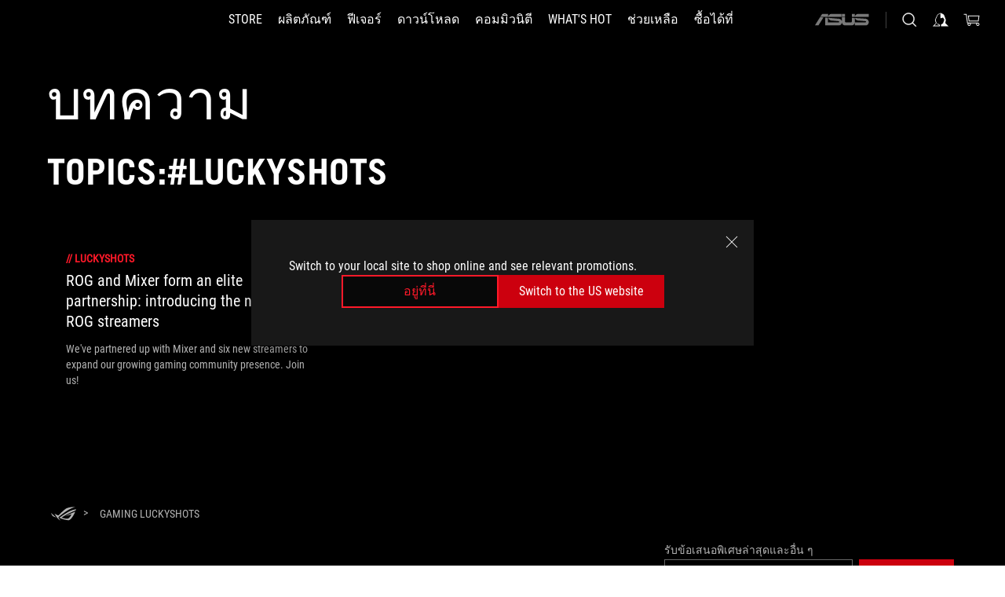

--- FILE ---
content_type: text/html; charset=utf-8
request_url: https://rog.asus.com/th/tag/luckyshots/
body_size: 29451
content:
<!doctype html>
<html data-n-head-ssr dir="ltr" lang="th-th" data-n-head="%7B%22dir%22:%7B%22ssr%22:%22ltr%22%7D,%22lang%22:%7B%22ssr%22:%22th-th%22%7D%7D">
  <head >
    <meta data-n-head="ssr" charset="utf-8"><meta data-n-head="ssr" name="viewport" content="width=device-width, initial-scale=1.0"><meta data-n-head="ssr" name="robots" content="index"><meta data-n-head="ssr" data-hid="description" name="description" content="ข่าวสารเกี่ยวกับฮาร์ดแวร์เกม ROG ล่าสุด พร้อมเคล็ดลับและคำแนะนำสำหรับการเพิ่มประสิทธิภาพให้กับพีซีหรือแล็ปท็อปสำหรับเล่นเกมของคุณ"><meta data-n-head="ssr" data-hid="og:title" property="og:title" content="ROG - Republic Of Gamers | ASUS ประเทศไทย"><meta data-n-head="ssr" data-hid="og:type" property="og:type" content="website"><meta data-n-head="ssr" data-hid="og:site_name" property="og:site_name" content="@ROG"><meta data-n-head="ssr" data-hid="og:description" property="og:description" content="เอซุสเป็นบริษัทฯ ยักษ์ใหญ่ 1 ใน 3 ที่วางจำหน่ายโน๊ตบุค ซึ่งได้รับการยอมรับจากผู้บริโภค อีกทั้งยังเป็นบริษัทฯที่มียอดขายโน้ตบุ๊คมากที่สุดในโลก และยังได้รับรางวัลมากมายจากหลายสาขา โดยเฉพาะเมนต์บอร์ด โดยที่มุ่งเน้นสร้างนวัตรกรรมใหม่ๆอย่างมีคุณภาพ บริษัทฯเอซูสได้รับรางวัลมากถึง 4,256 รางวัล ภายในปี 2013 และได้รับชื่อเสียงอย่างกว้างขวางด้วยการปฏิวัติอุตสาหกรรมคอมพิวเตอร์ที่มีเครื่องคอมพิวเตอร์ของ Eee ™ รายได้ของ บริษัท สำหรับปี 2011 ประมาณ 11.9 พันล้านเหรียญสหรัฐอเมริกา	"><meta data-n-head="ssr" data-hid="og:url" property="og:url" content="https://rog.asus.com/th/tag/luckyshots/"><meta data-n-head="ssr" data-hid="og:image" property="og:image" content="https://dlcdnwebimgs.asus.com/gain//websites/TH/Sno/79234.jpg"><meta data-n-head="ssr" data-hid="twitter:title" property="twitter:title" content="ROG - Republic Of Gamers | ASUS ประเทศไทย"><meta data-n-head="ssr" data-hid="twitter:site" property="twitter:site" content="@ROG"><meta data-n-head="ssr" data-hid="twitter:description" property="twitter:description" content="เอซุสเป็นบริษัทฯ ยักษ์ใหญ่ 1 ใน 3 ที่วางจำหน่ายโน๊ตบุค ซึ่งได้รับการยอมรับจากผู้บริโภค อีกทั้งยังเป็นบริษัทฯที่มียอดขายโน้ตบุ๊คมากที่สุดในโลก และยังได้รับรางวัลมากมายจากหลายสาขา โดยเฉพาะเมนต์บอร์ด 

โดยที่มุ่งเน้นสร้างนวัตรกรรมใหม่ๆอย่างมีคุณภาพ บริษัทฯเอซูสได้รับรางวัลมากถึง 4,256 รางวัล ภายในปี 2013 และได้รับชื่อเสียงอย่างกว้างขวางด้วยการปฏิวัติอุตสาหกรรมคอมพิวเตอร์ที่มีเครื่องคอมพิวเตอร์ของ Eee ™

รายได้ของ บริษัท สำหรับปี 2011 ประมาณ 11.9 พันล้านเหรียญสหรัฐอเมริกา"><meta data-n-head="ssr" data-hid="twitter:card" property="twitter:card" content="summary_large_image"><meta data-n-head="ssr" data-hid="twitter:image" property="twitter:image" content="https://dlcdnwebimgs.asus.com/gain//websites/TH/Sno/79237.jpg"><title>#LUCKYSHOTS | บทความ | ROG - Republic Of Gamers | ASUS ประเทศไทย</title><link data-n-head="ssr" rel="icon" type="image/x-icon" href="/rog/nuxtStatic/img/favicon.ico"><link data-n-head="ssr" rel="preconnect" href="https://dlcdnwebimgs.asus.com"><link data-n-head="ssr" rel="preconnect" href="https://dlcdnrog.asus.com"><link data-n-head="ssr" rel="preconnect" href="https://asus-brand-assistant.asus.com"><link data-n-head="ssr" rel="preconnect" href="https://dlcdnimgs.asus.com"><link data-n-head="ssr" rel="stylesheet" href="/rog/nuxtStatic/css/fontHQ.css"><link data-n-head="ssr" rel="stylesheet" href="https://dlcdnimgs.asus.com/vendor/cookie-banner/css/alert-info_rog.css" type="text/css"><link data-n-head="ssr" rel="stylesheet" href="https://dlcdnimgs.asus.com/vendor/location-reminder/css/locationreminder_rog.css" type="text/css"><link data-n-head="ssr" rel="canonical" href="https://rog.asus.com/th/tag/luckyshots/"><script data-n-head="ssr" type="text/javascript" src="https://dlcdnrog.asus.com/rog/js/jquery-1.12.4.min.js"></script><script data-n-head="ssr" type="text/javascript">window.AsusAPIConfig = {
          system: "rog",
          websitePath: 'th',
          theme: "rog",
          campaignId: "3f8bcb17-b07f-4992-bcf7-72cdfcf704f9",
          zIndex: 11900,
        }; </script><script data-n-head="ssr" src="" defer></script><script data-n-head="ssr" type="text/javascript">(function (w, d, s, l, i) {
          w[l] = w[l] || [];
          w[l].push({'gtm.start': new Date().getTime(), event: 'gtm.js' });
          var f = d.getElementsByTagName(s)[0],
          j = d.createElement(s),
          dl = l != "dataLayer" ? "&l=" + l : "";
          j.defer = true;
          j.src = "https://www.googletagmanager.com/gtm.js?id=" + i + dl;
          f.parentNode.insertBefore(j, f);
          })(window, document, "script", "dataLayer", "GTM-NJRLM8");
          </script><script data-n-head="nuxt-jsonld" data-hid="nuxt-jsonld--7bf632bd" type="application/ld+json">[{"@context":"http://schema.org","@type":"Corporation","name":"บทความ | ROG - Republic Of Gamers | ASUS ประเทศไทย","url":"https://rog.asus.com/th/tag/luckyshots/","description":"เอซุสเป็นบริษัทฯ ยักษ์ใหญ่ 1 ใน 3 ที่วางจำหน่ายโน๊ตบุค ซึ่งได้รับการยอมรับจากผู้บริโภค อีกทั้งยังเป็นบริษัทฯที่มียอดขายโน้ตบุ๊คมากที่สุดในโลก และยังได้รับรางวัลมากมายจากหลายสาขา โดยเฉพาะเมนต์บอร์ด \r\n\r\nโดยที่มุ่งเน้นสร้างนวัตรกรรมใหม่ๆอย่างมีคุณภาพ บริษัทฯเอซูสได้รับรางวัลมากถึง 4,256 รางวัล ภายในปี 2013 และได้รับชื่อเสียงอย่างกว้างขวางด้วยการปฏิวัติอุตสาหกรรมคอมพิวเตอร์ที่มีเครื่องคอมพิวเตอร์ของ Eee ™\r\n\r\nรายได้ของ บริษัท สำหรับปี 2011 ประมาณ 11.9 พันล้านเหรียญสหรัฐอเมริกา ","mainEntity":{"@type":"ItemList","itemListElement":[{"@type":"Article","url":"https://rog.asus.com/th/articles/news/rog-mixer-partnership/","headline":"ROG and Mixer form an elite partnership: introducing the newest ROG streamers","image":"https://dlcdnrog.asus.com/rog/media/1582787683445.webp"}]}},{"@context":"http://schema.org","@type":"BreadcrumbList","itemListElement":[{"@type":"ListItem","position":1,"name":"LUCKYSHOTS","item":"https://rog.asus.com/th/tag/luckyshots/"}]}]</script><link rel="stylesheet" href="/_nuxt/b63d001131340.css"><link rel="stylesheet" href="/_nuxt/466cf01131340.css"><link rel="stylesheet" href="/_nuxt/6756901131340.css"><link rel="stylesheet" href="/_nuxt/94d3f01131340.css"><link rel="stylesheet" href="/_nuxt/08ed801131340.css"><link rel="stylesheet" href="/_nuxt/0aa0401131340.css"><link rel="stylesheet" href="/_nuxt/8fac401131340.css"><link rel="stylesheet" href="/_nuxt/9fcc201131340.css"><link rel="stylesheet" href="/_nuxt/c252b01131340.css">
  </head>
  <body id="rogProduct" data-n-head="%7B%22id%22:%7B%22ssr%22:%22rogProduct%22%7D%7D">
    <div data-server-rendered="true" id="__nuxt"><div class="PageLoading__loadingContainer__LnxUq PageLoading__isLeave__YZea2"><i class="PageLoading__loadingIcon__Rr9iJ"></i></div><div id="__layout"><div id="defaultWrapper" data-dirtype="ltr" class="rogApp th default__defaultWrapper__ku4fA"><noscript><iframe src="//www.googletagmanager.com/ns.html?id=GTM-NJRLM8" height="0" width="0" style="display:none;visibility:hidden"></iframe></noscript> <div><div dir="ltr" class="newHeader Header__headerWrapper__4ipKk Header__upscrolled__V-ogp Header__noSticky__kZaPC"><div class="Header__headerContainer__-AktX"><header aria-label="rog header" class="robotoFont Header__header__iNAJ6"><a aria-label="ROG - Republic of Gamers" href="/" id="rogLogo" class="Header__rogLogo__LY-pL"><div class="Header__rogLogoIcon__SUCq+"><svg xmlns="http://www.w3.org/2000/svg" viewBox="0 0 200 37" svg-inline role="presentation" focusable="false"><path d="M22.2 29.1c.8.5 1.6 1 2.4 1.4 8.6 3.8 21.3 6.1 23.7 5.3C55 33.6 62.5 19.5 64.8 13c0 0-7 2.8-14.1 6.1-5.9 2.8-12.4 6-12.4 6l16.5-5s-4.4 10.4-10.2 11.6c-5.8 1.2-16-2.9-16-2.9.8-.7 11.6-8.6 36.8-18.9 1.1-.8 1.8-2.1 2-3.4-5.8.6-11.4 2.3-16.7 4.8-10.6 5-28.5 17.8-28.5 17.8zM3.8 24c1.8 2.3 9.2 4.2 10.2 4.4-4.6-3.2-14-12-14-12 1 2.7 2.3 5.2 3.8 7.6z"></path><path d="M25.6 22.9C30.5 19.3 47.9 4.6 64.7.6c0 0-8.8-1.4-21.3 2.5-4.5 1.4-11 7.7-23.1 19.4-1.6.9-7.5-2.5-10.9-4.1 0 0 5.6 8.9 7.6 11.5 3 4.1 8.5 6.5 8.5 6.5-.5-.5-4.3-4.5-5.4-6.8-.7-1.1.1-2.7 5.5-6.7zM127.9 6.8h-3v8.9h-5.6V6.8h-3v10.4h11.6zM152.9 15.6h-7.5V6.8h-3.1v10.4h9.2zM154.2 6.8h3.1v10.4h-3.1zM191.7 8.3h6.9l1.4-1.5h-11.4v10.4h3.1v-5.1h6.7l1.2-1.6h-7.9zM106.6 13.8h8.3V7.6c0-.4-.3-.8-.7-.8h-10.7v10.3h3.1v-3.3zm0-5.5h5c.1 0 .3 0 .3.5v3.5h-5.3v-4zM140.7 10.8h-.9v-3c0-.6-.3-1-.8-1h-9.7v10.4h11.3l.1-6.4zm-3.1 4.8h-5.2v-3.3h5.2v3.3zm0-4.8h-5.2V8.3h4.9c.3 0 .3.4.3.5v2zM100.5 8.3l1.6-1.5H90.5v10.3h11.6l-1.6-1.5h-6.9v-2.8h7.8v-1.7h-7.8V8.3zM162 8.3h7l1.5-1.5h-11.6v10.3H169l1.5-1.5H162zM154 24.5l1.3-1.5h-11.8v5.6h8.5v3.1h-8.9l1.9 1.6h10.2V27h-8.6v-2.5zM100.6 23h-11v10.3h3.1v-4.4h5.5v4.4h3.1v-9.4c.1-.4-.2-.8-.7-.9zm-2.4 4.4h-5.4v-2.9h5.1c.3 0 .3.3.3.5v2.4zM127.2 24.5l1.6-1.5h-11.7v10.3h11.7l-1.6-1.5h-7V29h7.9v-1.7h-7.9v-2.8zM86.4 24.6L88 23H75.8v10.3h11.8v-5.6h-3.1v4.1H79v-7.2zM103 23v10.4h3.2v-6l3 2.1 3.1-2.1v6h3.1V23l-6.2 4.1zM141.8 28.9v-5c0-.5-.3-1-.8-1h-11.2v10.4h3.1v-8.8h5.4c.3 0 .3.3.3.5v2h-5.1l5.6 6.3h3.7l-3.9-4.4h2.9zM88.7 14.1V7.8c0-.5 0-1-.6-1H75.8V14l3.2 3.5V8.3h6c.4 0 .5.1.5.5v3.3h-5.3l8.5 8.9v-3.5L85.5 14h3.2zM186.1 6.8h-10.5v7.5l2.5 2.9h8.7V7.6c0-.4-.3-.8-.7-.8zm-2.4 8.8h-3.3l-1.7-2V8.3h5v7.3z"></path></svg></div></a> <div class="Header__accessibility__Wa+tY"><div class="orb-skip-links"><span>Accessibility links</span> <ul><li><a href="#rogContent" aria-label="Skip to content">Skip to content</a></li> <li><a aria-label="Accessibility Help" href="https://www.asus.com/us/content/Accessibility-Policy/">Accessibility Help</a></li> <li><a href="#rogMenu" aria-label="Skip to Menu">Skip to Menu</a></li> <li><a href="#rogFooter" aria-label="ASUS Footer">ASUS Footer</a></li></ul></div></div> <nav class="Header__headerNav__9MLbL"><div aria-label="Menu" role="button" tabindex="0" class="Header__headerBurger__sqASp"><span class="Header__rogBurger__di8FM"><svg width="24" height="24" viewBox="0 0 24 24" fill="none" xmlns="http://www.w3.org/2000/svg" svg-inline alt="close" role="presentation" focusable="false"><path fill-rule="evenodd" clip-rule="evenodd" d="M20 6H4v1h16V6zm0 5.5H4v1h16v-1zM4 17h16v1H4v-1z" fill="#fff"></path></svg></span></div> <div class="mobileMenu Header__headerMenu__lncT7"><!----> <ul aria-hidden="true" class="Header__userListMobile__Xz0G0"><li class="Header__userMobileListTitle__HY03J"><svg xmlns="http://www.w3.org/2000/svg" data-name="圖層 1" viewBox="0 0 32 32" role="button" aria-label="go back" svg-inline alt="left" focusable="false"><path d="M8.93 13.77L22.94 0v6.7l-9.18 8.94 9.18 9.66V32L8.93 17.51l-1.87-1.87 1.87-1.87z"></path></svg> <p>ผู้ใช้</p></li> <!----> <li><ul role="list" class="Header__accountLinkSection__-4tgi"><li role="none" style="display:;"><a aria-label="My ROG Elite Rewards" href="https://rog.asus.com/elite/">
                    My ROG Elite Rewards
                  </a> <!----></li><li role="none" style="display:;"><a aria-label="ตั้งค่า" href="https://account.asus.com/overview.aspx?login_background=general_black">
                    ตั้งค่า
                  </a> <!----></li><li role="none" style="display:;"><a aria-label="ตรวจสอบคำสั่งซื้อของฉัน" href="https://th.store.asus.com/rog/sales/guest/form/">
                    ตรวจสอบคำสั่งซื้อของฉัน
                  </a> <!----></li><li role="none" style="display:;"><a aria-label="รายการโปรด" href="https://th.store.asus.com/rog/wishlist">
                    รายการโปรด
                  </a> <!----></li><li role="none" style="display:;"><a aria-label="คำถามที่พบบ่อย" href="https://th.store.asus.com/rog/shopping-faqs">
                    คำถามที่พบบ่อย
                  </a> <!----></li> <!----></ul></li></ul> <ol role="list" class="headerMenuList Header__headerMenuList__jpBKd Header__smallList__oi526"><li role="listitem" class="headerItem Header__menuList__61wq5 Header__smallItem__SO4rZ"><a id="rogMenu" aria-label="STORE" href="https://www.asus.com/th/store/" target="_blank" rel="noopener noreferrer" class="Header__noArrow__bv8YA"><span class="menuItem">STORE</span></a> <!----></li><li role="listitem" class="headerItem Header__menuList__61wq5 Header__smallItem__SO4rZ"><div tabindex="0" aria-haspopup="true" id="rogMenu1" class="Header__menuItem__yvKxM"><span class="menuItem">ผลิตภัณฑ์</span> <div class="Header__isMobileArrow__8hwJn"><svg width="16" height="16" viewBox="0 0 16 16" fill="none" xmlns="http://www.w3.org/2000/svg" svg-inline role="none" alt="right" focusable="false"><path d="M12.733 8l-6.666 6.667H3.333L10 8 3.333 1.333h2.734L12.733 8z" fill="#181818"></path></svg></div></div> <!----></li><li role="listitem" class="headerItem Header__menuList__61wq5 Header__smallItem__SO4rZ"><div tabindex="0" aria-haspopup="true" id="rogMenu2" class="Header__menuItem__yvKxM"><span class="menuItem">ฟีเจอร์</span> <div class="Header__isMobileArrow__8hwJn"><svg width="16" height="16" viewBox="0 0 16 16" fill="none" xmlns="http://www.w3.org/2000/svg" svg-inline role="none" alt="right" focusable="false"><path d="M12.733 8l-6.666 6.667H3.333L10 8 3.333 1.333h2.734L12.733 8z" fill="#181818"></path></svg></div></div> <!----></li><li role="listitem" class="headerItem Header__menuList__61wq5 Header__smallItem__SO4rZ"><div tabindex="0" aria-haspopup="true" id="rogMenu3" class="Header__menuItem__yvKxM"><span class="menuItem">ดาวน์โหลด</span> <div class="Header__isMobileArrow__8hwJn"><svg width="16" height="16" viewBox="0 0 16 16" fill="none" xmlns="http://www.w3.org/2000/svg" svg-inline role="none" alt="right" focusable="false"><path d="M12.733 8l-6.666 6.667H3.333L10 8 3.333 1.333h2.734L12.733 8z" fill="#181818"></path></svg></div></div> <!----></li><li role="listitem" class="headerItem Header__menuList__61wq5 Header__smallItem__SO4rZ"><div tabindex="0" aria-haspopup="true" id="rogMenu4" class="Header__menuItem__yvKxM"><span class="menuItem">คอมมิวนิตี</span> <div class="Header__isMobileArrow__8hwJn"><svg width="16" height="16" viewBox="0 0 16 16" fill="none" xmlns="http://www.w3.org/2000/svg" svg-inline role="none" alt="right" focusable="false"><path d="M12.733 8l-6.666 6.667H3.333L10 8 3.333 1.333h2.734L12.733 8z" fill="#181818"></path></svg></div></div> <!----></li><li role="listitem" class="headerItem Header__menuList__61wq5 Header__smallItem__SO4rZ"><div tabindex="0" aria-haspopup="true" id="rogMenu5" class="Header__menuItem__yvKxM"><span class="menuItem">What's HOT</span> <div class="Header__isMobileArrow__8hwJn"><svg width="16" height="16" viewBox="0 0 16 16" fill="none" xmlns="http://www.w3.org/2000/svg" svg-inline role="none" alt="right" focusable="false"><path d="M12.733 8l-6.666 6.667H3.333L10 8 3.333 1.333h2.734L12.733 8z" fill="#181818"></path></svg></div></div> <!----></li><li role="listitem" class="headerItem Header__menuList__61wq5 Header__smallItem__SO4rZ"><a id="rogMenu6" aria-label="ช่วยเหลือ" href="https://rog.asus.com/th/support" target="_blank" rel="noopener noreferrer" class="Header__noArrow__bv8YA"><span class="menuItem">ช่วยเหลือ</span></a> <!----></li><li role="listitem" class="headerItem Header__menuList__61wq5 Header__smallItem__SO4rZ"><div tabindex="0" aria-haspopup="true" id="rogMenu7" class="Header__menuItem__yvKxM"><span class="menuItem">ซื้อได้ที่</span> <div class="Header__isMobileArrow__8hwJn"><svg width="16" height="16" viewBox="0 0 16 16" fill="none" xmlns="http://www.w3.org/2000/svg" svg-inline role="none" alt="right" focusable="false"><path d="M12.733 8l-6.666 6.667H3.333L10 8 3.333 1.333h2.734L12.733 8z" fill="#181818"></path></svg></div></div> <!----></li> <li role="listitem"><a aria-label="ASUS" href="https://www.asus.com/th/" class="Header__mobileAsusLogo__UzZfj"><svg xmlns="http://www.w3.org/2000/svg" width="71.418" height="15.556" viewBox="0 0 71.418 15.556" svg-inline alt="asus" role="presentation" focusable="false"><g data-name="组件 69 – 1"><path fill="#797979" stroke="rgba(0,0,0,0)" stroke-miterlimit="10" d="M52.803 15.056l.009-3.84h13.593a1.609 1.609 0 00.649-.183.818.818 0 00.256-.578c0-.737-.613-.769-.921-.785l-9.882-.815A4.615 4.615 0 0154.3 7.812a3.758 3.758 0 01-1.271-2.052s12.766.746 14.184.877a4.359 4.359 0 013.618 3.351 6.077 6.077 0 01-.022 1.57 4.233 4.233 0 01-4.008 3.5zm-12.767-.017l-.354-.025a4.216 4.216 0 01-3.621-3.534v-.609a5.825 5.825 0 01-.077.656 4.261 4.261 0 01-3.52 3.5h-18.3v-9.8l3.8.276v5.738h13.688a.768.768 0 00.807-.74c.007-.738-.562-.814-.864-.828 0 0-9.444-.774-9.782-.806a4.988 4.988 0 01-2.284-1.074 3.976 3.976 0 01-1.2-2.258s12.694 1 14.119 1.129c2.392.221 3.494 2.753 3.59 3.327 0 0 .008.059.015.164V4.642l3.881.278v5.078a1.23 1.23 0 001.119 1.273h6.6a1.264 1.264 0 001.267-1.285v-4.46l3.843.227v5.358c0 3.627-3.817 3.931-3.817 3.931zM.918 15.021L7.651 4.597l4.341.458-6.472 9.966zM52.803 4.363v-.311a5.491 5.491 0 01.973-2A4.27 4.27 0 0156.918.5h14v3.866zm-3.937 0V.519h3.909v3.844zm-12.844 0V.519h3.912v3.844zm-28.216 0s1.589-2.59 1.983-3.1a1.682 1.682 0 011.4-.738h6.946v3.527a5.5 5.5 0 01.977-2A4.252 4.252 0 0122.253.496h13.086v3.863z" data-name="联合 1"></path></g></svg></a></li></ol> <!----></div></nav> <div class="Header__iconBlock__WQh2q"><div class="Header__asusLogo__I7sul"><a aria-label="ASUS" href="https://www.asus.com/th/"><svg xmlns="http://www.w3.org/2000/svg" width="71.418" height="15.556" viewBox="0 0 71.418 15.556" svg-inline alt="asus" role="none" focusable="false"><g data-name="组件 69 – 1"><path fill="#797979" stroke="rgba(0,0,0,0)" stroke-miterlimit="10" d="M52.803 15.056l.009-3.84h13.593a1.609 1.609 0 00.649-.183.818.818 0 00.256-.578c0-.737-.613-.769-.921-.785l-9.882-.815A4.615 4.615 0 0154.3 7.812a3.758 3.758 0 01-1.271-2.052s12.766.746 14.184.877a4.359 4.359 0 013.618 3.351 6.077 6.077 0 01-.022 1.57 4.233 4.233 0 01-4.008 3.5zm-12.767-.017l-.354-.025a4.216 4.216 0 01-3.621-3.534v-.609a5.825 5.825 0 01-.077.656 4.261 4.261 0 01-3.52 3.5h-18.3v-9.8l3.8.276v5.738h13.688a.768.768 0 00.807-.74c.007-.738-.562-.814-.864-.828 0 0-9.444-.774-9.782-.806a4.988 4.988 0 01-2.284-1.074 3.976 3.976 0 01-1.2-2.258s12.694 1 14.119 1.129c2.392.221 3.494 2.753 3.59 3.327 0 0 .008.059.015.164V4.642l3.881.278v5.078a1.23 1.23 0 001.119 1.273h6.6a1.264 1.264 0 001.267-1.285v-4.46l3.843.227v5.358c0 3.627-3.817 3.931-3.817 3.931zM.918 15.021L7.651 4.597l4.341.458-6.472 9.966zM52.803 4.363v-.311a5.491 5.491 0 01.973-2A4.27 4.27 0 0156.918.5h14v3.866zm-3.937 0V.519h3.909v3.844zm-12.844 0V.519h3.912v3.844zm-28.216 0s1.589-2.59 1.983-3.1a1.682 1.682 0 011.4-.738h6.946v3.527a5.5 5.5 0 01.977-2A4.252 4.252 0 0122.253.496h13.086v3.863z" data-name="联合 1"></path></g></svg> <span class="sr-only">ASUS home logo</span></a></div> <button id="searchButton" tabindex="0" aria-haspopup="true" aria-label="Search, type and press enter to search" class="searchButton Header__searchButton__NyfWa" style="display:;"><svg width="24" height="24" viewBox="0 0 24 24" fill="none" xmlns="http://www.w3.org/2000/svg" role="none" svg-inline alt="search" focusable="false"><g clip-path="url(#clip0_928_570)"><path fill-rule="evenodd" clip-rule="evenodd" d="M16.045 16.645a7.5 7.5 0 11.707-.707l4.254 4.254-.707.707-4.254-4.254zm-.342-1.049A6.5 6.5 0 106.51 6.404a6.5 6.5 0 009.193 9.192z" fill="#fff"></path></g><defs><clipPath id="clip0_928_570"><path fill="#fff" d="M0 0h24v24H0z"></path></clipPath></defs></svg></button> <!----> <div class="headerPersonalBlock__personalWrapper__N2xAS"><button id="personMenuButton" aria-haspopup="true" aria-controls="personMenu" type="button" aria-label="Account Manager byundefined" tabindex="0" class="userButton headerPersonalBlock__accountButton__y2X2l headerPersonalBlock__isLogin__zviqO"><svg width="24" height="24" viewBox="0 0 24 24" fill="none" xmlns="http://www.w3.org/2000/svg" svg-inline alt="user" role="presentation" focusable="false" class="svg-icon"><path d="M12.613 18.28v2.1H22l-4.009-4.009.7-3.982v-.1c-.484-1.44-2.1-6.195-2.783-6.846a18.386 18.386 0 00-3.701-1.874L12 3.5l-.17.069A18.393 18.393 0 008.13 5.443c-.69.651-2.89 5.848-3.32 6.88l-.063.139 1.235 3.939L2 20.383h8.886V18.53l-2.873-1.718-.442.739 2.448 1.452v.507H4.094l2.795-3.123-1.215-4.121a50.59 50.59 0 012.97-6.447 15.671 15.671 0 013.107-1.614V10.304l3.332-.868c.633.85 1.17 1.766 1.6 2.733l-1.587 4.425-2.483 1.686z" fill="#F7F7F7"></path></svg> <img aria-hidden="" src="" alt="user" style="display:none;"></button> <!----></div> <div class="MiniCart__bagWrapper__gKdgC"><button aria-label="0 items in shopping cart" tabindex="0" aria-haspopup="true" class="bagButton MiniCart__bagButton__21a47"><svg width="24" height="24" viewBox="0 0 24 24" fill="none" xmlns="http://www.w3.org/2000/svg" svg-inline alt="bag" role="presentation" focusable="false" class="svg-icon"><path fill-rule="evenodd" clip-rule="evenodd" d="M4.22 5.79l1.57 11.06h.806A2.078 2.078 0 008.38 20a2.078 2.078 0 001.783-3.153l7.428-.006A2.078 2.078 0 0019.37 20c1.149 0 2.079-.93 2.079-2.08 0-1.113-.871-2.02-1.97-2.077v-.003h-.124l-10.787.008a2.114 2.114 0 00-.381 0l-1.528.002L5.09 4.79H1.5v1h2.72zm14.07 12.13c0-.597.485-1.075 1.071-1.08h.017a1.075 1.075 0 011.072 1.08c0 .6-.48 1.08-1.08 1.08-.6 0-1.08-.48-1.08-1.08zM8.247 16.848h.266c.536.065.947.517.947 1.072 0 .6-.48 1.08-1.08 1.08-.6 0-1.08-.48-1.08-1.08 0-.554.418-1.006.947-1.072zM19.56 13.24l.77-5.37H7.89l.77 5.37h10.9zM6.74 6.87h14.73l-1.05 7.37H7.79L6.74 6.87z" fill="#F2F2F2"></path></svg> <!----></button> <div class="bagDropdownMenu MiniCart__bagDropdownMenu__nOEHD MiniCart__desktopBagDropdownMenu__EsRdY" style="left:auto;right:-20px;"><button aria-label="close button" tabindex="0" type="button" class="MiniCart__closeButton__U43ii"><svg width="24" height="24" viewBox="0 0 24 24" fill="none" xmlns="http://www.w3.org/2000/svg" svg-inline alt="close" role="presentation" focusable="false"><path fill-rule="evenodd" clip-rule="evenodd" d="M4.647 5.353l.707-.707L12 11.293l6.646-6.647.708.707L12.708 12l6.647 6.647-.708.707-6.646-6.647-6.647 6.647-.707-.707L11.293 12 4.647 5.353z" fill="#181818"></path></svg></button> <div class="MiniCart__emptyText__luCEA"><p class="MiniCart__title__+qNaA">คุณไม่มีสินค้าในรถเข็น</p> <!----></div></div> <div class="bagDropdownMenu MiniCart__bagDropdownMenu__nOEHD MiniCart__mobileBagDropdownMenu__DVJE2" style="left:auto;right:-20px;"><button aria-label="close button" tabindex="0" type="button" class="MiniCart__closeButton__U43ii"><svg xmlns="http://www.w3.org/2000/svg" data-name="圖層 1" viewBox="0 0 32 32" svg-inline alt="close" role="presentation" focusable="false"><path d="M28 5.41L26.59 4 16 14.59 5.41 4 4 5.41 14.59 16 4 26.59 5.41 28 16 17.41 26.59 28 28 26.59 17.41 16 28 5.41z"></path></svg></button> <div class="MiniCart__emptyText__luCEA"><p class="MiniCart__title__+qNaA">คุณไม่มีสินค้าในรถเข็น</p> <p><a href="">  </a></p></div></div></div></div></header> <!----></div></div></div> <main class="layout"><div class="Article__articlePage__2YebO"><div class="Article__articleTitleContent__obHfm Article__tag__iJy8G"><!----> <h2 class="twTradegothicltproFont Article__articleTitle__YbTNW">บทความ</h2></div> <div class="Article__articleTwoContent__21fVU"><!----> <!----> <h1 class="twTradegothicltproFont Article__articleTagTitle__OJ6Nx Article__tag__iJy8G">Topics:#luckyshots</h1> <div class="Article__articleTopWrapper__lhr4n"><!----> <!----></div></div> <!----> <!----> <div class="Article__articleWrapper__kwsyZ"><div class="ArticleItem__articleItem__+Qu30"><a href="https://rog.asus.com/th/articles/news/rog-mixer-partnership/"><div class="ArticleItem__photo__0fHHU"><img src="https://dlcdnrog.asus.com/rog/media/1582787683445.webp" alt="ROG and Mixer form an elite partnership: introducing the newest ROG streamers"></div> <div class="ArticleItem__category__7uNGt"><span>//</span> <span>luckyshots</span></div> <div class="ArticleItem__title__CTnaw"><h2>ROG and Mixer form an elite partnership: introducing the newest ROG streamers</h2></div> <div class="ArticleItem__description__2SON7"><p>We've partnered up with Mixer and six new streamers to expand our growing gaming community presence. Join us!</p></div></a> <div class="ArticleItem__corner1__E6M+k"></div> <div class="ArticleItem__corner2__1Ptg0"></div> <div class="ArticleItem__corner3__-Ui4U"></div> <div class="ArticleItem__corner4__ToK2s"></div></div></div> <!----> <!----> <!----></div></main> <div><footer dir="ltr" class="footer newFooter Footer__footerContainer__4paCr"><div class="Footer__footerContent__8f6dw"><div class="Footer__footerTopContent__vP++P" style="display:;"><div aria-label="breadcrumbs" role="navigation" class="Breadcrumb__breadcrumbContainer__1YPg6"><ul class="Breadcrumb__breadcrumbList__qVeH2"><li class="Breadcrumb__breadcrumbHomeList__7VIjI Breadcrumb__breadcrumbItem__JOFwJ" style="display:;"><p class="Breadcrumb__homeLinkIcon__HXqz1"><a aria-label="HomePage" href="https://rog.asus.com/th/" aria-current="false"><svg width="32" height="18" viewBox="0 0 32 18" fill="none" xmlns="http://www.w3.org/2000/svg" svg-inline role="presentation" focusable="false"><path fill-rule="evenodd" clip-rule="evenodd" d="M12.143 11.094c-2.552 1.888-2.936 2.676-2.627 3.273a20.501 20.501 0 002.58 3.2v.023a11.358 11.358 0 01-4.046-3.097c-.935-1.264-3.596-5.474-3.596-5.474.297.142.634.314.992.495 1.573.799 3.54 1.796 4.173 1.443 5.736-5.593 8.835-8.558 10.954-9.222C26.517-.139 30.677.54 30.677.54 23.67 2.194 16.384 7.825 13.19 10.294c-.425.328-.777.6-1.046.8zm-.445 3.575a8.9 8.9 0 01-1.158-.645s8.482-6.043 13.5-8.429A24.683 24.683 0 0132 3.292a2.404 2.404 0 01-.949 1.622h-.047c-11.95 4.874-16.992 8.657-17.395 8.966 0 .007 4.862 1.918 7.59 1.37 2.727-.547 4.824-5.469 4.824-5.469l1.758-.54-9.578 2.893.525-.266.033-.011c.797-.409 2.504-1.253 5.313-2.567 3.348-1.575 6.669-2.893 6.669-2.893-1.11 3.083-4.653 9.767-7.789 10.791-1.167.375-7.158-.72-11.256-2.519zm7.03-2.8l.009-.005-.142.052.133-.048zm9.975-6.217zM1.812 11.596A17.537 17.537 0 010 7.996s4.478 4.178 6.662 5.703l-.059-.028c-.484-.112-3.928-.956-4.791-2.075z" fill="#B3B3B3"></path></svg></a></p></li> <li><ul class="Breadcrumb__breadcrumbSubList__Mwlb7"><li style="display:;"><p><a aria-label="Gaming  LuckyShots" href="https://rog.asus.com/th/tag/luckyshots/" aria-current="false"><span>Gaming  LuckyShots</span></a></p></li> <!----></ul></li></ul></div></div> <div class="Footer__footerPayMentContent__XPHka Footer__noPayMent__pCsRR"><!----> <div class="Footer__crmWrapper__YQPB5"><label for>รับข้อเสนอพิเศษล่าสุดและอื่น ๆ</label> <div class="Footer__crmInputWrapper__CwI5O"><span class="Footer__measureSpan__CYOrq">
            ป้อนที่อยู่อีเมล
          </span> <input type="email" placeholder="ป้อนที่อยู่อีเมล" value="" class="Footer__crmInput__9HXwz"> <div class="Footer__crmButton__tkSOw"><div class="ButtonRed__redFullButton__0lMzl"><div role="button" tabindex="0" class="btn ButtonRed__btnRed__SXGza ButtonRed__isFull__6Glcz ButtonRed__maxWidth__D1j8R ButtonRed__isCrmButton__-qqmC"><div class="buttonClick ButtonRed__inner__U++OE"><span class="buttonClick"><!----> <!---->
          ลงทะเบียน
        </span></div> <div class="buttonClick ButtonRed__hoverColor__0DIt8"></div></div></div></div></div> <p class="Footer__warnText__A96XK"><svg width="12" height="12" viewBox="0 0 12 12" fill="none" xmlns="http://www.w3.org/2000/svg" svg-inline alt="warn" role="presentation" focusable="false" class="icon"><path d="M6 0a6 6 0 110 12A6 6 0 016 0z" fill="#000"></path><path d="M6 0a6 6 0 106 6 6.018 6.018 0 00-6-6zm.692 9H5.308V7.846h1.384V9zm0-2.538H5.308V2.769h1.384v3.693z" fill="#FA5C00"></path></svg>

        Please enter a valid email address.</p></div></div> <div class="Footer__siteMap__NF2ry"><div class="Footer__siteLeftContent__lMlV3"><ul role="list" class="Footer__footerLinks__p1J6O"><li role="listitem" class="Footer__footerLink__jWbYC"><a id="rogFooter" target="_self" rel="" class="Footer__footerItemName__DEwd0 firstFooterItem">ASUS ประเทศไทย</a></li><li role="listitem" class="Footer__footerLink__jWbYC"><a id="rogFooter1" target="_self" rel="" class="Footer__footerItemName__DEwd0">หน้าหลัก</a></li><li role="listitem" class="Footer__footerLink__jWbYC"><a id="rogFooter2" target="_blank" rel="noopener noreferrer" class="Footer__footerItemName__DEwd0">เกี่ยวกับ ROG</a></li><li role="listitem" class="Footer__footerLink__jWbYC"><a id="rogFooter3" target="_blank" rel="noopener noreferrer" class="Footer__footerItemName__DEwd0">ROG Product Guide</a></li><li role="listitem" class="Footer__footerLink__jWbYC"><a id="rogFooter4" target="_blank" rel="noopener noreferrer" class="Footer__footerItemName__DEwd0">NEWSROOM</a></li></ul> <ul role="tree" aria-label="socialMedia" class="Footer__socialList__nGDiB"><li role="treeitem" class="Footer__socialLink__MRz8L"><a href="https://www.facebook.com/ASUSROG.TH/" class="Footer__socialItem__sqbj-"><svg width="24" height="24" viewBox="0 0 24 24" fill="none" xmlns="http://www.w3.org/2000/svg" svg-inline alt="facebook" role="presentation" focusable="false"><path d="M12 1C5.925 1 1 5.925 1 12c0 5.158 3.552 9.487 8.343 10.676V15.36H7.075V12h2.268V10.55c0-3.744 1.694-5.479 5.37-5.479.697 0 1.9.137 2.391.273v3.047c-.26-.027-.71-.04-1.27-.04-1.804 0-2.501.683-2.501 2.459V12h3.593l-.617 3.361h-2.976v7.558C18.78 22.261 23 17.624 23 11.999 23 5.926 18.075 1 12 1z" fill="#B3B3B3"></path></svg> <!----> <!----> <!----> <!----> <!----> <!----> <!----> <!----> <!----> <!----> <!----> <span class="sr-only">facebook</span></a></li><li role="treeitem" class="Footer__socialLink__MRz8L"><a href="https://www.instagram.com/asusrog.th/" class="Footer__socialItem__sqbj-"><!----> <!----> <svg width="24" height="24" viewBox="0 0 24 24" fill="none" xmlns="http://www.w3.org/2000/svg" svg-inline alt="instagram" role="presentation" focusable="false"><path d="M12.172 4.3c2.672 0 2.989.012 4.04.059.977.043 1.504.207 1.856.344.464.18.8.398 1.148.746.352.351.567.684.746 1.148.137.352.301.883.344 1.856.047 1.055.059 1.372.059 4.04 0 2.673-.012 2.989-.059 4.04-.043.977-.207 1.504-.344 1.856-.18.465-.398.8-.746 1.149a3.076 3.076 0 01-1.148.746c-.352.137-.883.3-1.856.344-1.055.046-1.372.058-4.04.058-2.673 0-2.989-.012-4.04-.058-.977-.043-1.504-.207-1.856-.344-.465-.18-.8-.399-1.148-.746a3.076 3.076 0 01-.747-1.15c-.136-.35-.3-.882-.344-1.855-.046-1.055-.058-1.371-.058-4.04 0-2.672.012-2.989.058-4.04.043-.976.208-1.504.344-1.856.18-.464.399-.8.747-1.148a3.076 3.076 0 011.148-.746c.352-.137.883-.301 1.856-.344 1.051-.047 1.367-.059 4.04-.059zm0-1.801c-2.716 0-3.055.012-4.122.059-1.063.047-1.793.218-2.426.465A4.882 4.882 0 003.85 4.179a4.9 4.9 0 00-1.157 1.77c-.246.637-.418 1.363-.464 2.426-.047 1.07-.06 1.41-.06 4.126 0 2.715.013 3.055.06 4.122.046 1.063.218 1.793.464 2.426.258.66.598 1.22 1.157 1.774a4.89 4.89 0 001.77 1.152c.637.247 1.363.418 2.426.465 1.067.047 1.407.059 4.122.059s3.055-.012 4.122-.059c1.063-.047 1.793-.218 2.426-.465a4.89 4.89 0 001.77-1.152 4.89 4.89 0 001.153-1.77c.246-.637.418-1.364.465-2.426.046-1.067.058-1.407.058-4.122s-.012-3.055-.058-4.122c-.047-1.063-.22-1.793-.465-2.426a4.686 4.686 0 00-1.145-1.778 4.889 4.889 0 00-1.77-1.153c-.637-.246-1.364-.418-2.426-.464-1.07-.051-1.41-.063-4.126-.063z" fill="#B3B3B3"></path><path d="M12.172 7.363a5.139 5.139 0 00-5.138 5.138 5.139 5.139 0 105.138-5.138zm0 8.47a3.333 3.333 0 110-6.666 3.333 3.333 0 010 6.667zM18.712 7.16a1.2 1.2 0 11-2.4 0 1.2 1.2 0 012.4 0z" fill="#B3B3B3"></path></svg> <!----> <!----> <!----> <!----> <!----> <!----> <!----> <!----> <!----> <span class="sr-only">instagram</span></a></li><li role="treeitem" class="Footer__socialLink__MRz8L"><a href="https://twitter.com/ASUSTHAILAND" class="Footer__socialItem__sqbj-"><!----> <svg width="24" height="24" viewBox="0 0 24 24" fill="none" xmlns="http://www.w3.org/2000/svg" svg-inline alt="twitter" role="presentation" focusable="false"><path d="M17.751 3.46h3.067l-6.7 7.658L22 21.538h-6.172l-4.833-6.32-5.531 6.32h-3.07l7.167-8.19L2 3.46h6.328l4.37 5.777L17.75 3.46zm-1.076 16.243h1.7L7.404 5.199H5.58l11.094 14.504z" fill="#B3B3B3"></path></svg> <!----> <!----> <!----> <!----> <!----> <!----> <!----> <!----> <!----> <!----> <span class="sr-only">twitter</span></a></li><li role="treeitem" class="Footer__socialLink__MRz8L"><a href="https://www.youtube.com/channel/UC5TddXscqN3fYMosbt08M3Q" class="Footer__socialItem__sqbj-"><!----> <!----> <!----> <svg width="24" height="24" viewBox="0 0 24 24" fill="none" xmlns="http://www.w3.org/2000/svg" svg-inline alt="youtube" role="presentation" focusable="false"><path d="M22.78 8.339s-.214-1.517-.876-2.183c-.838-.877-1.774-.881-2.204-.933C16.623 5 12.004 5 12.004 5h-.008s-4.62 0-7.696.223c-.43.052-1.366.056-2.204.933-.662.666-.873 2.183-.873 2.183S1 10.122 1 11.9v1.667c0 1.779.22 3.562.22 3.562s.214 1.517.871 2.183c.838.877 1.938.846 2.428.94 1.762.169 7.481.22 7.481.22s4.623-.008 7.7-.228c.43-.051 1.366-.056 2.204-.932.662-.666.877-2.183.877-2.183S23 15.351 23 13.568v-1.667c0-1.78-.22-3.562-.22-3.562zM9.728 15.592V9.409l5.942 3.102-5.942 3.08z" fill="#B3B3B3"></path></svg> <!----> <!----> <!----> <!----> <!----> <!----> <!----> <!----> <span class="sr-only">youtube</span></a></li></ul></div></div> <div class="Footer__footerLine__3dhcV"><div></div> <div></div></div> <!----> <div class="Footer__privateContent__hl0oD"><div class="Footer__footerLeftBottomContent__MLbtq"><button tabindex="0" type="button" aria-label="Content Language Selector. Currently set toThailand/ไทย" class="Footer__language__wc6xe Footer__footerItemName__DEwd0 Footer__footerRegionButton__GbKJs"><svg xmlns="http://www.w3.org/2000/svg" data-name="圖層 1" viewBox="0 0 32 32" svg-inline alt="language change" role="presentation" focusable="false" class="Footer__languageIcon__7s29R"><path d="M16 0a16 16 0 1016 16A16 16 0 0016 0zm14.28 16h-5.85a29.25 29.25 0 00-.65-6.25 18.25 18.25 0 004.08-1.7 14.21 14.21 0 012.42 8zm-21 0a27.59 27.59 0 01.61-5.83 29.15 29.15 0 005.24.61V16H9.29zm13.42 0h-5.84v-5.22a29.15 29.15 0 005.24-.61 27.59 27.59 0 01.61 5.83zm-7.56 14.14c-1.67-.48-3.17-2.32-4.23-5a26.22 26.22 0 014.23-.45zm1.72-5.42a26.22 26.22 0 014.23.45c-1.06 2.65-2.56 4.49-4.23 5zm0-1.72v-5.25h5.79a25.52 25.52 0 01-1 5.76 29.41 29.41 0 00-4.79-.51zm0-13.94v-7.2c2 .57 3.75 3.11 4.81 6.64a27.42 27.42 0 01-4.81.56zm-1.72-7.2v7.2a27.42 27.42 0 01-4.81-.56c1.06-3.5 2.81-6.07 4.81-6.64zm0 15.89V23a29.41 29.41 0 00-4.8.51 25.52 25.52 0 01-1-5.76zm-6.5 6.15a20.36 20.36 0 00-3.53 1.31 14.26 14.26 0 01-3.27-7.46h5.78a27.14 27.14 0 001.02 6.15zm.56 1.64a14.1 14.1 0 002.25 4 14.19 14.19 0 01-5.08-3 19.55 19.55 0 012.83-1zm13.6 0a19.55 19.55 0 012.83 1 14.19 14.19 0 01-5.08 3 14.1 14.1 0 002.25-4zm.56-1.64a27.14 27.14 0 001-6.15h5.78a14.26 14.26 0 01-3.27 7.46 20.36 20.36 0 00-3.51-1.31zM26.8 6.68a17.25 17.25 0 01-3.45 1.4 15.46 15.46 0 00-2.8-5.6 14.3 14.3 0 016.25 4.2zm-15.35-4.2a15.46 15.46 0 00-2.8 5.6 17.25 17.25 0 01-3.45-1.4 14.3 14.3 0 016.25-4.2zM4.14 8.05a18.25 18.25 0 004.08 1.7A29.25 29.25 0 007.57 16H1.72a14.21 14.21 0 012.42-7.95z"></path></svg> <p>Thailand/ไทย</p></button></div> <div class="Footer__personalContent__AjxR0"><!----> <ul role="list" class="Footer__termsContent__lvktr"><!----> <li role="listitem"><a href="https://rog.asus.com/th/terms-of-notice/privacy_policy/" class="Footer__footerItemName__DEwd0 Footer__footerItemLink__Qbyko">Privacy Policy</a></li><li role="listitem"><a href="https://rog.asus.com/th/terms-of-notice/official-site/" class="Footer__footerItemName__DEwd0 Footer__footerItemLink__Qbyko">Terms of Use Notice</a></li></ul> <button class="Footer__cookieSettingButton__0JFaZ" style="display:none;">
          Cookie Settings
        </button> <p class="Footer__copyRightContent__2jo3j Footer__footerItemName__DEwd0">&copy;ASUSTeK Computer Inc. All rights reserved.</p></div></div> <!----></div></footer></div></div></div></div><script>window.__NUXT__=(function(a,b,c,d,e,f,g,h,i,j,k,l,m,n,o,p,q,r,s,t,u,v,w,x,y,z,A,B,C,D,E,F,G,H,I,J,K,L,M,N,O,P,Q,R,S,T,U,V,W,X,Y,Z,_,$,aa,ab,ac,ad,ae,af,ag,ah,ai,aj,ak,al,am,an,ao,ap,aq,ar,as,at,au,av,aw,ax,ay,az,aA,aB,aC,aD,aE,aF,aG,aH,aI,aJ,aK,aL,aM,aN,aO,aP,aQ,aR,aS,aT,aU,aV,aW,aX,aY,aZ,a_,a$,ba,bb,bc,bd,be,bf,bg,bh,bi,bj,bk,bl,bm,bn,bo,bp,bq,br,bs,bt,bu,bv,bw,bx,by,bz,bA,bB,bC,bD,bE,bF,bG,bH,bI,bJ,bK,bL,bM,bN,bO,bP,bQ,bR,bS,bT,bU,bV,bW,bX,bY,bZ,b_,b$,ca,cb,cc,cd,ce,cf,cg,ch,ci,cj,ck,cl,cm,cn,co,cp){ac.websiteId=ad;ac.webPath=ae;ac.language="ไทย";ac.accountLang="th-th";ac.isoCode=af;ac.freeShipping=b;ac.memberDiscount=a;ac.cookieBannerFlag=a;ac.currencyCode="THB";ac.priceWithTax=c;ac.currencySymbol="฿";ac.currencyPosition=l;ac.thousandSeparators=g;ac.decimalSeparator=i;ac.numberOfDecimal=h;ac.storeviewCode=ag;ac.ecDomain="https:\u002F\u002Fth.store.asus.com";ac.tagLang=ag;ac.hatchStatus=c;ac.ecStatus=c;ac.hatchRegionCode=af;ac.hatchLang=b;ac.mcc=p;ac.graphqApiType=D;ac.priceReduction=a;ac.customerGroup=c;ac.groupIdOnly=a;ac.addOn=c;ac.singlePurchase=a;ac.guestId=f;ac.currencyFormat=a;ac.hundredthsTemplate=c;ac.brand=c;ac.brandName=e;ac.miniCarQty=a;ac.authHasGroup=d;return {layout:"default",data:[{apiListContent:b,brandingName:S,siteURL:"rog.asus.com\u002Fth\u002Ftag\u002Fluckyshots\u002F",articleListSSR:{count:c,obj:[{postId:6767,title:"ROG and Mixer form an elite partnership: introducing the newest ROG streamers",description:"We've partnered up with Mixer and six new streamers to expand our growing gaming community presence. Join us!",date:"Feb 28, 2020",newTag:b,imageUrl:"https:\u002F\u002Fdlcdnrog.asus.com\u002Frog\u002Fmedia\u002F1582787683445.webp",link:"https:\u002F\u002Frog.asus.com\u002Fth\u002Farticles\u002Fnews\u002Frog-mixer-partnership\u002F",categoryId:"30232",categoryName:T}]},articleTopContent:{title:Z,description:"ข่าวสารเกี่ยวกับฮาร์ดแวร์เกม ROG ล่าสุด พร้อมเคล็ดลับและคำแนะนำสำหรับการเพิ่มประสิทธิภาพให้กับพีซีหรือแล็ปท็อปสำหรับเล่นเกมของคุณ"}}],fetch:{},error:v,state:{Website:{websiteObj:[{websiteId:c,webPath:"global",language:k,accountLang:H,isoCode:b,freeShipping:b,memberDiscount:a,cookieBannerFlag:a,currencyCode:b,priceWithTax:a,currencySymbol:b,currencyPosition:b,thousandSeparators:b,decimalSeparator:b,numberOfDecimal:a,storeviewCode:b,ecDomain:b,tagLang:b,hatchStatus:a,ecStatus:a,hatchRegionCode:b,hatchLang:b,mcc:b,graphqApiType:b,priceReduction:a,customerGroup:a,groupIdOnly:a,addOn:a,singlePurchase:a,guestId:b,currencyFormat:a,hundredthsTemplate:a,brand:a,brandName:b,miniCarQty:a,authHasGroup:d},{websiteId:h,webPath:"mx",language:w,accountLang:"es-mx",isoCode:_,freeShipping:b,memberDiscount:a,cookieBannerFlag:a,currencyCode:"MXN",priceWithTax:c,currencySymbol:F,currencyPosition:l,thousandSeparators:g,decimalSeparator:i,numberOfDecimal:h,storeviewCode:$,ecDomain:z,tagLang:$,hatchStatus:c,ecStatus:c,hatchRegionCode:_,hatchLang:b,mcc:A,graphqApiType:n,priceReduction:a,customerGroup:c,groupIdOnly:a,addOn:c,singlePurchase:c,guestId:B,currencyFormat:a,hundredthsTemplate:c,brand:c,brandName:e,miniCarQty:c,authHasGroup:m},{websiteId:3,webPath:"es",language:w,accountLang:"es-ES",isoCode:aa,freeShipping:b,memberDiscount:a,cookieBannerFlag:a,currencyCode:y,priceWithTax:c,currencySymbol:C,currencyPosition:o,thousandSeparators:i,decimalSeparator:g,numberOfDecimal:h,storeviewCode:ab,ecDomain:s,tagLang:ab,hatchStatus:c,ecStatus:c,hatchRegionCode:aa,hatchLang:b,mcc:t,graphqApiType:n,priceReduction:c,customerGroup:c,groupIdOnly:a,addOn:c,singlePurchase:c,guestId:f,currencyFormat:c,hundredthsTemplate:c,brand:c,brandName:e,miniCarQty:a,authHasGroup:m},ac,{websiteId:5,webPath:"tw",language:ah,accountLang:"zh-tw",isoCode:ai,freeShipping:b,memberDiscount:a,cookieBannerFlag:a,currencyCode:"TWD",priceWithTax:c,currencySymbol:"NT$",currencyPosition:l,thousandSeparators:g,decimalSeparator:b,numberOfDecimal:a,storeviewCode:aj,ecDomain:z,tagLang:aj,hatchStatus:a,ecStatus:c,hatchRegionCode:ai,hatchLang:b,mcc:A,graphqApiType:n,priceReduction:a,customerGroup:c,groupIdOnly:a,addOn:c,singlePurchase:c,guestId:B,currencyFormat:a,hundredthsTemplate:a,brand:c,brandName:e,miniCarQty:c,authHasGroup:m},{websiteId:6,webPath:"us",language:k,accountLang:"en-us",isoCode:ak,freeShipping:b,memberDiscount:a,cookieBannerFlag:a,currencyCode:"USD",priceWithTax:a,currencySymbol:F,currencyPosition:l,thousandSeparators:g,decimalSeparator:i,numberOfDecimal:h,storeviewCode:al,ecDomain:z,tagLang:al,hatchStatus:c,ecStatus:c,hatchRegionCode:ak,hatchLang:b,mcc:A,graphqApiType:n,priceReduction:a,customerGroup:c,groupIdOnly:a,addOn:c,singlePurchase:c,guestId:B,currencyFormat:a,hundredthsTemplate:c,brand:c,brandName:e,miniCarQty:c,authHasGroup:m},{websiteId:7,webPath:"br",language:am,accountLang:"pt-br",isoCode:"BR",freeShipping:b,memberDiscount:a,cookieBannerFlag:a,currencyCode:"BRL",priceWithTax:c,currencySymbol:"R$ ",currencyPosition:l,thousandSeparators:i,decimalSeparator:g,numberOfDecimal:h,storeviewCode:an,ecDomain:"https:\u002F\u002Fbr.store.asus.com",tagLang:an,hatchStatus:a,ecStatus:c,hatchRegionCode:b,hatchLang:b,mcc:p,graphqApiType:r,priceReduction:a,customerGroup:c,groupIdOnly:a,addOn:a,singlePurchase:a,guestId:f,currencyFormat:c,hundredthsTemplate:c,brand:c,brandName:e,miniCarQty:a,authHasGroup:d},{websiteId:8,webPath:ao,language:k,accountLang:ao,isoCode:I,freeShipping:b,memberDiscount:a,cookieBannerFlag:a,currencyCode:ap,priceWithTax:c,currencySymbol:F,currencyPosition:l,thousandSeparators:g,decimalSeparator:i,numberOfDecimal:h,storeviewCode:aq,ecDomain:z,tagLang:aq,hatchStatus:c,ecStatus:c,hatchRegionCode:I,hatchLang:b,mcc:A,graphqApiType:n,priceReduction:a,customerGroup:c,groupIdOnly:a,addOn:c,singlePurchase:c,guestId:B,currencyFormat:a,hundredthsTemplate:c,brand:c,brandName:e,miniCarQty:c,authHasGroup:m},{websiteId:9,webPath:"ca-fr",language:J,accountLang:ar,isoCode:I,freeShipping:b,memberDiscount:a,cookieBannerFlag:a,currencyCode:ap,priceWithTax:c,currencySymbol:" $",currencyPosition:o,thousandSeparators:x,decimalSeparator:g,numberOfDecimal:h,storeviewCode:as,ecDomain:z,tagLang:as,hatchStatus:c,ecStatus:c,hatchRegionCode:I,hatchLang:b,mcc:A,graphqApiType:n,priceReduction:a,customerGroup:c,groupIdOnly:a,addOn:c,singlePurchase:c,guestId:B,currencyFormat:c,hundredthsTemplate:c,brand:c,brandName:e,miniCarQty:c,authHasGroup:m},{websiteId:at,webPath:"latin",language:w,accountLang:E,isoCode:b,freeShipping:b,memberDiscount:a,cookieBannerFlag:a,currencyCode:b,priceWithTax:a,currencySymbol:b,currencyPosition:b,thousandSeparators:b,decimalSeparator:b,numberOfDecimal:a,storeviewCode:b,ecDomain:b,tagLang:b,hatchStatus:a,ecStatus:a,hatchRegionCode:b,hatchLang:b,mcc:b,graphqApiType:b,priceReduction:a,customerGroup:a,groupIdOnly:a,addOn:a,singlePurchase:a,guestId:b,currencyFormat:a,hundredthsTemplate:a,brand:a,brandName:b,miniCarQty:a,authHasGroup:d},{websiteId:11,webPath:"tr",language:"Türkçe",accountLang:"tr-tr",isoCode:au,freeShipping:b,memberDiscount:a,cookieBannerFlag:a,currencyCode:"TRY",priceWithTax:c,currencySymbol:" TL",currencyPosition:o,thousandSeparators:i,decimalSeparator:g,numberOfDecimal:h,storeviewCode:av,ecDomain:z,tagLang:av,hatchStatus:c,ecStatus:c,hatchRegionCode:au,hatchLang:b,mcc:A,graphqApiType:n,priceReduction:a,customerGroup:c,groupIdOnly:a,addOn:c,singlePurchase:c,guestId:B,currencyFormat:c,hundredthsTemplate:c,brand:c,brandName:e,miniCarQty:c,authHasGroup:m},{websiteId:12,webPath:"it",language:"Italiano",accountLang:"it-IT",isoCode:aw,freeShipping:b,memberDiscount:a,cookieBannerFlag:a,currencyCode:y,priceWithTax:c,currencySymbol:C,currencyPosition:o,thousandSeparators:i,decimalSeparator:g,numberOfDecimal:h,storeviewCode:ax,ecDomain:s,tagLang:ax,hatchStatus:c,ecStatus:c,hatchRegionCode:aw,hatchLang:b,mcc:t,graphqApiType:n,priceReduction:c,customerGroup:c,groupIdOnly:a,addOn:c,singlePurchase:c,guestId:f,currencyFormat:c,hundredthsTemplate:c,brand:c,brandName:e,miniCarQty:a,authHasGroup:m},{websiteId:13,webPath:"jp",language:"日本語",accountLang:"ja-jp",isoCode:ay,freeShipping:b,memberDiscount:a,cookieBannerFlag:a,currencyCode:"JPY",priceWithTax:c,currencySymbol:"¥",currencyPosition:l,thousandSeparators:g,decimalSeparator:b,numberOfDecimal:a,storeviewCode:az,ecDomain:"https:\u002F\u002Fstore.asus.com",tagLang:az,hatchStatus:a,ecStatus:c,hatchRegionCode:ay,hatchLang:b,mcc:"MCC3",graphqApiType:D,priceReduction:a,customerGroup:c,groupIdOnly:a,addOn:c,singlePurchase:a,guestId:f,currencyFormat:a,hundredthsTemplate:a,brand:c,brandName:e,miniCarQty:a,authHasGroup:d},{websiteId:14,webPath:"me-en",language:k,accountLang:"en-ae",isoCode:b,freeShipping:b,memberDiscount:a,cookieBannerFlag:a,currencyCode:aA,priceWithTax:c,currencySymbol:"AED ",currencyPosition:l,thousandSeparators:g,decimalSeparator:i,numberOfDecimal:h,storeviewCode:"rog_en_ME",ecDomain:"https:\u002F\u002Fme-en.store.asus.com",tagLang:K,hatchStatus:a,ecStatus:c,hatchRegionCode:b,hatchLang:b,mcc:p,graphqApiType:r,priceReduction:a,customerGroup:c,groupIdOnly:a,addOn:a,singlePurchase:a,guestId:f,currencyFormat:c,hundredthsTemplate:c,brand:c,brandName:e,miniCarQty:a,authHasGroup:d},{websiteId:15,webPath:"lk",language:k,accountLang:"en-lk",isoCode:"LK",freeShipping:b,memberDiscount:a,cookieBannerFlag:a,currencyCode:b,priceWithTax:a,currencySymbol:b,currencyPosition:b,thousandSeparators:b,decimalSeparator:b,numberOfDecimal:a,storeviewCode:b,ecDomain:b,tagLang:b,hatchStatus:a,ecStatus:a,hatchRegionCode:b,hatchLang:b,mcc:b,graphqApiType:b,priceReduction:a,customerGroup:a,groupIdOnly:a,addOn:a,singlePurchase:a,guestId:b,currencyFormat:a,hundredthsTemplate:a,brand:a,brandName:b,miniCarQty:a,authHasGroup:d},{websiteId:16,webPath:"in",language:k,accountLang:"en-in",isoCode:aB,freeShipping:b,memberDiscount:a,cookieBannerFlag:a,currencyCode:"INR",priceWithTax:c,currencySymbol:"₹ ",currencyPosition:l,thousandSeparators:g,decimalSeparator:i,numberOfDecimal:h,storeviewCode:aC,ecDomain:"https:\u002F\u002Fin.store.asus.com",tagLang:aC,hatchStatus:c,ecStatus:c,hatchRegionCode:aB,hatchLang:b,mcc:p,graphqApiType:r,priceReduction:a,customerGroup:c,groupIdOnly:a,addOn:a,singlePurchase:a,guestId:f,currencyFormat:a,hundredthsTemplate:c,brand:c,brandName:e,miniCarQty:a,authHasGroup:d},{websiteId:17,webPath:"bd",language:k,accountLang:"en-BD",isoCode:"BD",freeShipping:b,memberDiscount:a,cookieBannerFlag:a,currencyCode:b,priceWithTax:a,currencySymbol:b,currencyPosition:b,thousandSeparators:b,decimalSeparator:b,numberOfDecimal:a,storeviewCode:b,ecDomain:b,tagLang:b,hatchStatus:a,ecStatus:a,hatchRegionCode:b,hatchLang:b,mcc:b,graphqApiType:b,priceReduction:a,customerGroup:a,groupIdOnly:a,addOn:a,singlePurchase:a,guestId:b,currencyFormat:a,hundredthsTemplate:a,brand:a,brandName:b,miniCarQty:a,authHasGroup:d},{websiteId:18,webPath:"cn",language:"简体中文",accountLang:"zh-CN",isoCode:aD,freeShipping:b,memberDiscount:a,cookieBannerFlag:a,currencyCode:"CNY",priceWithTax:c,currencySymbol:b,currencyPosition:l,thousandSeparators:b,decimalSeparator:b,numberOfDecimal:a,storeviewCode:b,ecDomain:b,tagLang:"rog_zh_CN",hatchStatus:a,ecStatus:c,hatchRegionCode:aD,hatchLang:b,mcc:b,graphqApiType:b,priceReduction:a,customerGroup:a,groupIdOnly:a,addOn:a,singlePurchase:a,guestId:b,currencyFormat:a,hundredthsTemplate:c,brand:c,brandName:e,miniCarQty:a,authHasGroup:d},{websiteId:19,webPath:"hk",language:ah,accountLang:"zh-hk",isoCode:L,freeShipping:b,memberDiscount:a,cookieBannerFlag:a,currencyCode:aE,priceWithTax:c,currencySymbol:aF,currencyPosition:l,thousandSeparators:g,decimalSeparator:i,numberOfDecimal:h,storeviewCode:U,ecDomain:aG,tagLang:U,hatchStatus:a,ecStatus:c,hatchRegionCode:L,hatchLang:b,mcc:p,graphqApiType:D,priceReduction:a,customerGroup:c,groupIdOnly:a,addOn:c,singlePurchase:a,guestId:f,currencyFormat:a,hundredthsTemplate:c,brand:c,brandName:e,miniCarQty:a,authHasGroup:d},{websiteId:20,webPath:"vn",language:"Việt Nam",accountLang:"vi-vn",isoCode:aH,freeShipping:b,memberDiscount:a,cookieBannerFlag:a,currencyCode:"VND",priceWithTax:c,currencySymbol:" ₫",currencyPosition:o,thousandSeparators:i,decimalSeparator:b,numberOfDecimal:a,storeviewCode:aI,ecDomain:"https:\u002F\u002Fvn.store.asus.com",tagLang:aI,hatchStatus:c,ecStatus:c,hatchRegionCode:aH,hatchLang:b,mcc:p,graphqApiType:r,priceReduction:a,customerGroup:c,groupIdOnly:a,addOn:a,singlePurchase:a,guestId:f,currencyFormat:c,hundredthsTemplate:a,brand:c,brandName:e,miniCarQty:a,authHasGroup:d},{websiteId:21,webPath:"kr",language:"한국어",accountLang:"ko-kr",isoCode:aJ,freeShipping:b,memberDiscount:a,cookieBannerFlag:a,currencyCode:"KRW",priceWithTax:c,currencySymbol:"₩",currencyPosition:l,thousandSeparators:g,decimalSeparator:b,numberOfDecimal:a,storeviewCode:aK,ecDomain:"https:\u002F\u002Fkr.store.asus.com",tagLang:aK,hatchStatus:c,ecStatus:c,hatchRegionCode:aJ,hatchLang:b,mcc:p,graphqApiType:D,priceReduction:a,customerGroup:c,groupIdOnly:a,addOn:c,singlePurchase:a,guestId:f,currencyFormat:a,hundredthsTemplate:a,brand:c,brandName:e,miniCarQty:a,authHasGroup:d},{websiteId:22,webPath:"ru",language:"Русский",accountLang:"ru-RU",isoCode:"RU",freeShipping:b,memberDiscount:a,cookieBannerFlag:a,currencyCode:b,priceWithTax:a,currencySymbol:b,currencyPosition:b,thousandSeparators:b,decimalSeparator:b,numberOfDecimal:a,storeviewCode:b,ecDomain:b,tagLang:b,hatchStatus:a,ecStatus:a,hatchRegionCode:b,hatchLang:b,mcc:b,graphqApiType:b,priceReduction:a,customerGroup:a,groupIdOnly:a,addOn:a,singlePurchase:a,guestId:b,currencyFormat:a,hundredthsTemplate:a,brand:a,brandName:b,miniCarQty:a,authHasGroup:d},{websiteId:23,webPath:"sg",language:k,accountLang:"en-sg",isoCode:aL,freeShipping:b,memberDiscount:a,cookieBannerFlag:a,currencyCode:"SGD",priceWithTax:c,currencySymbol:"S$",currencyPosition:l,thousandSeparators:g,decimalSeparator:i,numberOfDecimal:h,storeviewCode:"rog_en_SG",ecDomain:"https:\u002F\u002Fsg.store.asus.com",tagLang:K,hatchStatus:c,ecStatus:c,hatchRegionCode:aL,hatchLang:b,mcc:p,graphqApiType:r,priceReduction:a,customerGroup:a,groupIdOnly:a,addOn:c,singlePurchase:a,guestId:f,currencyFormat:a,hundredthsTemplate:c,brand:c,brandName:e,miniCarQty:a,authHasGroup:d},{websiteId:24,webPath:"nz",language:k,accountLang:"en-nz",isoCode:"NZ",freeShipping:b,memberDiscount:a,cookieBannerFlag:a,currencyCode:b,priceWithTax:a,currencySymbol:b,currencyPosition:b,thousandSeparators:b,decimalSeparator:b,numberOfDecimal:a,storeviewCode:b,ecDomain:b,tagLang:b,hatchStatus:a,ecStatus:a,hatchRegionCode:b,hatchLang:b,mcc:b,graphqApiType:b,priceReduction:a,customerGroup:a,groupIdOnly:a,addOn:a,singlePurchase:a,guestId:b,currencyFormat:a,hundredthsTemplate:a,brand:a,brandName:b,miniCarQty:a,authHasGroup:d},{websiteId:25,webPath:"ph",language:k,accountLang:"en-ph",isoCode:"PH",freeShipping:b,memberDiscount:a,cookieBannerFlag:a,currencyCode:b,priceWithTax:a,currencySymbol:b,currencyPosition:b,thousandSeparators:b,decimalSeparator:b,numberOfDecimal:a,storeviewCode:b,ecDomain:b,tagLang:b,hatchStatus:c,ecStatus:a,hatchRegionCode:b,hatchLang:b,mcc:b,graphqApiType:b,priceReduction:a,customerGroup:a,groupIdOnly:a,addOn:a,singlePurchase:a,guestId:b,currencyFormat:a,hundredthsTemplate:a,brand:a,brandName:b,miniCarQty:a,authHasGroup:m},{websiteId:26,webPath:"id",language:"Bahasa Indonesia",accountLang:"id-id",isoCode:aM,freeShipping:b,memberDiscount:a,cookieBannerFlag:a,currencyCode:"IDR",priceWithTax:c,currencySymbol:"Rp ",currencyPosition:l,thousandSeparators:i,decimalSeparator:b,numberOfDecimal:a,storeviewCode:aN,ecDomain:"https:\u002F\u002Fid.store.asus.com",tagLang:aN,hatchStatus:a,ecStatus:c,hatchRegionCode:aM,hatchLang:b,mcc:p,graphqApiType:D,priceReduction:a,customerGroup:c,groupIdOnly:a,addOn:c,singlePurchase:a,guestId:f,currencyFormat:a,hundredthsTemplate:a,brand:c,brandName:e,miniCarQty:a,authHasGroup:d},{websiteId:27,webPath:"au",language:k,accountLang:"en-au",isoCode:aO,freeShipping:b,memberDiscount:a,cookieBannerFlag:a,currencyCode:"AUD",priceWithTax:c,currencySymbol:F,currencyPosition:l,thousandSeparators:g,decimalSeparator:i,numberOfDecimal:h,storeviewCode:aP,ecDomain:"https:\u002F\u002Fau.store.asus.com",tagLang:aP,hatchStatus:c,ecStatus:c,hatchRegionCode:aO,hatchLang:b,mcc:p,graphqApiType:D,priceReduction:a,customerGroup:c,groupIdOnly:a,addOn:c,singlePurchase:a,guestId:f,currencyFormat:a,hundredthsTemplate:c,brand:c,brandName:e,miniCarQty:a,authHasGroup:d},{websiteId:28,webPath:"my",language:k,accountLang:"en-my",isoCode:aQ,freeShipping:b,memberDiscount:a,cookieBannerFlag:a,currencyCode:"MYR",priceWithTax:c,currencySymbol:"RM",currencyPosition:l,thousandSeparators:g,decimalSeparator:i,numberOfDecimal:h,storeviewCode:"rog_ms_MY",ecDomain:z,tagLang:"rog_rog_ms_MY",hatchStatus:a,ecStatus:c,hatchRegionCode:aQ,hatchLang:b,mcc:A,graphqApiType:n,priceReduction:a,customerGroup:c,groupIdOnly:a,addOn:c,singlePurchase:c,guestId:B,currencyFormat:a,hundredthsTemplate:c,brand:c,brandName:e,miniCarQty:c,authHasGroup:m},{websiteId:29,webPath:"de",language:aR,accountLang:"de-de",isoCode:aS,freeShipping:b,memberDiscount:a,cookieBannerFlag:a,currencyCode:y,priceWithTax:c,currencySymbol:C,currencyPosition:o,thousandSeparators:i,decimalSeparator:g,numberOfDecimal:h,storeviewCode:aT,ecDomain:s,tagLang:aT,hatchStatus:c,ecStatus:c,hatchRegionCode:aS,hatchLang:b,mcc:t,graphqApiType:n,priceReduction:c,customerGroup:c,groupIdOnly:a,addOn:c,singlePurchase:c,guestId:f,currencyFormat:c,hundredthsTemplate:c,brand:c,brandName:e,miniCarQty:a,authHasGroup:m},{websiteId:30,webPath:"pl",language:"Polski",accountLang:"pl-PL",isoCode:aU,freeShipping:b,memberDiscount:a,cookieBannerFlag:a,currencyCode:"PLN",priceWithTax:c,currencySymbol:" zł",currencyPosition:o,thousandSeparators:x,decimalSeparator:g,numberOfDecimal:h,storeviewCode:aV,ecDomain:s,tagLang:aV,hatchStatus:c,ecStatus:c,hatchRegionCode:aU,hatchLang:b,mcc:t,graphqApiType:n,priceReduction:c,customerGroup:c,groupIdOnly:a,addOn:c,singlePurchase:c,guestId:f,currencyFormat:c,hundredthsTemplate:c,brand:c,brandName:e,miniCarQty:a,authHasGroup:m},{websiteId:31,webPath:"no",language:"Norwegian",accountLang:"no-NO",isoCode:"NO",freeShipping:b,memberDiscount:a,cookieBannerFlag:a,currencyCode:b,priceWithTax:a,currencySymbol:b,currencyPosition:b,thousandSeparators:b,decimalSeparator:b,numberOfDecimal:a,storeviewCode:b,ecDomain:b,tagLang:b,hatchStatus:c,ecStatus:a,hatchRegionCode:b,hatchLang:b,mcc:b,graphqApiType:b,priceReduction:a,customerGroup:a,groupIdOnly:a,addOn:a,singlePurchase:a,guestId:b,currencyFormat:a,hundredthsTemplate:a,brand:a,brandName:b,miniCarQty:a,authHasGroup:d},{websiteId:32,webPath:"se",language:"Svenska",accountLang:"sv-SE",isoCode:aW,freeShipping:b,memberDiscount:a,cookieBannerFlag:a,currencyCode:"SEK",priceWithTax:c,currencySymbol:" SEK",currencyPosition:o,thousandSeparators:x,decimalSeparator:g,numberOfDecimal:h,storeviewCode:aX,ecDomain:s,tagLang:aX,hatchStatus:c,ecStatus:c,hatchRegionCode:aW,hatchLang:b,mcc:t,graphqApiType:n,priceReduction:c,customerGroup:c,groupIdOnly:a,addOn:c,singlePurchase:c,guestId:f,currencyFormat:c,hundredthsTemplate:c,brand:c,brandName:e,miniCarQty:a,authHasGroup:m},{websiteId:33,webPath:"dk",language:"Dansk",accountLang:"da-dk",isoCode:aY,freeShipping:b,memberDiscount:a,cookieBannerFlag:a,currencyCode:"DKK",priceWithTax:c,currencySymbol:" DKK",currencyPosition:o,thousandSeparators:i,decimalSeparator:g,numberOfDecimal:h,storeviewCode:aZ,ecDomain:s,tagLang:aZ,hatchStatus:c,ecStatus:c,hatchRegionCode:aY,hatchLang:b,mcc:t,graphqApiType:n,priceReduction:c,customerGroup:c,groupIdOnly:a,addOn:c,singlePurchase:c,guestId:f,currencyFormat:c,hundredthsTemplate:c,brand:c,brandName:e,miniCarQty:a,authHasGroup:m},{websiteId:34,webPath:"uk",language:k,accountLang:"en-GB",isoCode:a_,freeShipping:b,memberDiscount:a,cookieBannerFlag:a,currencyCode:"GBP",priceWithTax:c,currencySymbol:"£",currencyPosition:l,thousandSeparators:g,decimalSeparator:i,numberOfDecimal:h,storeviewCode:"rog_en_UK",ecDomain:"https:\u002F\u002Fuk.store.asus.com",tagLang:"rog_en_GB",hatchStatus:c,ecStatus:c,hatchRegionCode:a_,hatchLang:b,mcc:p,graphqApiType:r,priceReduction:a,customerGroup:c,groupIdOnly:a,addOn:a,singlePurchase:a,guestId:f,currencyFormat:a,hundredthsTemplate:c,brand:c,brandName:e,miniCarQty:a,authHasGroup:d},{websiteId:35,webPath:"sk",language:"Slovensko",accountLang:"sk-SK",isoCode:"SK",freeShipping:b,memberDiscount:a,cookieBannerFlag:a,currencyCode:b,priceWithTax:a,currencySymbol:b,currencyPosition:b,thousandSeparators:b,decimalSeparator:b,numberOfDecimal:a,storeviewCode:b,ecDomain:b,tagLang:b,hatchStatus:a,ecStatus:a,hatchRegionCode:b,hatchLang:b,mcc:b,graphqApiType:b,priceReduction:a,customerGroup:a,groupIdOnly:a,addOn:a,singlePurchase:a,guestId:b,currencyFormat:a,hundredthsTemplate:a,brand:a,brandName:b,miniCarQty:a,authHasGroup:d},{websiteId:36,webPath:"cz",language:"Čeština",accountLang:"cs-cz",isoCode:"CZ",freeShipping:b,memberDiscount:a,cookieBannerFlag:a,currencyCode:"CZK",priceWithTax:c,currencySymbol:" Kč",currencyPosition:o,thousandSeparators:x,decimalSeparator:g,numberOfDecimal:h,storeviewCode:a$,ecDomain:s,tagLang:a$,hatchStatus:a,ecStatus:c,hatchRegionCode:b,hatchLang:b,mcc:t,graphqApiType:n,priceReduction:a,customerGroup:c,groupIdOnly:a,addOn:c,singlePurchase:c,guestId:f,currencyFormat:c,hundredthsTemplate:c,brand:c,brandName:e,miniCarQty:a,authHasGroup:m},{websiteId:37,webPath:"ch-fr",language:J,accountLang:"fr-ch",isoCode:V,freeShipping:b,memberDiscount:a,cookieBannerFlag:a,currencyCode:b,priceWithTax:a,currencySymbol:b,currencyPosition:b,thousandSeparators:b,decimalSeparator:b,numberOfDecimal:a,storeviewCode:b,ecDomain:b,tagLang:b,hatchStatus:c,ecStatus:a,hatchRegionCode:b,hatchLang:b,mcc:b,graphqApiType:b,priceReduction:a,customerGroup:a,groupIdOnly:a,addOn:a,singlePurchase:a,guestId:b,currencyFormat:a,hundredthsTemplate:a,brand:a,brandName:b,miniCarQty:a,authHasGroup:d},{websiteId:39,webPath:"ch-de",language:aR,accountLang:"de-CH",isoCode:V,freeShipping:b,memberDiscount:a,cookieBannerFlag:a,currencyCode:b,priceWithTax:a,currencySymbol:b,currencyPosition:b,thousandSeparators:b,decimalSeparator:b,numberOfDecimal:a,storeviewCode:b,ecDomain:b,tagLang:b,hatchStatus:c,ecStatus:a,hatchRegionCode:b,hatchLang:b,mcc:b,graphqApiType:b,priceReduction:a,customerGroup:a,groupIdOnly:a,addOn:a,singlePurchase:a,guestId:b,currencyFormat:a,hundredthsTemplate:a,brand:a,brandName:b,miniCarQty:a,authHasGroup:d},{websiteId:40,webPath:"ro",language:"România",accountLang:"ro-RO",isoCode:"RO",freeShipping:b,memberDiscount:a,cookieBannerFlag:a,currencyCode:"RON",priceWithTax:c,currencySymbol:" Lei",currencyPosition:o,thousandSeparators:i,decimalSeparator:g,numberOfDecimal:h,storeviewCode:ba,ecDomain:"https:\u002F\u002Fro.store.asus.com",tagLang:ba,hatchStatus:a,ecStatus:c,hatchRegionCode:b,hatchLang:b,mcc:p,graphqApiType:r,priceReduction:c,customerGroup:c,groupIdOnly:a,addOn:a,singlePurchase:a,guestId:f,currencyFormat:c,hundredthsTemplate:c,brand:c,brandName:e,miniCarQty:a,authHasGroup:d},{websiteId:41,webPath:"rs",language:"Српски",accountLang:"sr-RS",isoCode:bb,freeShipping:b,memberDiscount:a,cookieBannerFlag:a,currencyCode:M,priceWithTax:c,currencySymbol:M,currencyPosition:o,thousandSeparators:i,decimalSeparator:b,numberOfDecimal:a,storeviewCode:"rog_sr_RS",ecDomain:s,tagLang:"rog_sr",hatchStatus:a,ecStatus:c,hatchRegionCode:b,hatchLang:b,mcc:t,graphqApiType:b,priceReduction:a,customerGroup:c,groupIdOnly:c,addOn:c,singlePurchase:c,guestId:f,currencyFormat:c,hundredthsTemplate:a,brand:c,brandName:e,miniCarQty:c,authHasGroup:m},{websiteId:43,webPath:"hu",language:"Magyar",accountLang:"hu-hu",isoCode:"HU",freeShipping:b,memberDiscount:a,cookieBannerFlag:a,currencyCode:"HUF",priceWithTax:c,currencySymbol:" Ft",currencyPosition:o,thousandSeparators:x,decimalSeparator:b,numberOfDecimal:a,storeviewCode:bc,ecDomain:s,tagLang:bc,hatchStatus:a,ecStatus:c,hatchRegionCode:b,hatchLang:b,mcc:t,graphqApiType:n,priceReduction:a,customerGroup:c,groupIdOnly:a,addOn:c,singlePurchase:c,guestId:f,currencyFormat:c,hundredthsTemplate:a,brand:c,brandName:e,miniCarQty:a,authHasGroup:m},{websiteId:44,webPath:"fi",language:"Suomi",accountLang:"fi-fi",isoCode:bd,freeShipping:b,memberDiscount:a,cookieBannerFlag:a,currencyCode:y,priceWithTax:c,currencySymbol:C,currencyPosition:o,thousandSeparators:x,decimalSeparator:g,numberOfDecimal:h,storeviewCode:be,ecDomain:s,tagLang:be,hatchStatus:c,ecStatus:c,hatchRegionCode:bd,hatchLang:b,mcc:t,graphqApiType:n,priceReduction:c,customerGroup:c,groupIdOnly:a,addOn:c,singlePurchase:c,guestId:f,currencyFormat:c,hundredthsTemplate:c,brand:c,brandName:e,miniCarQty:a,authHasGroup:m},{websiteId:45,webPath:"pt",language:am,accountLang:"pt-PT",isoCode:bf,freeShipping:b,memberDiscount:a,cookieBannerFlag:a,currencyCode:y,priceWithTax:c,currencySymbol:C,currencyPosition:o,thousandSeparators:x,decimalSeparator:g,numberOfDecimal:h,storeviewCode:bg,ecDomain:s,tagLang:bg,hatchStatus:c,ecStatus:c,hatchRegionCode:bf,hatchLang:b,mcc:t,graphqApiType:n,priceReduction:c,customerGroup:c,groupIdOnly:a,addOn:c,singlePurchase:c,guestId:f,currencyFormat:c,hundredthsTemplate:c,brand:c,brandName:e,miniCarQty:a,authHasGroup:m},{websiteId:46,webPath:bh,language:J,accountLang:ar,isoCode:bi,freeShipping:b,memberDiscount:a,cookieBannerFlag:a,currencyCode:y,priceWithTax:c,currencySymbol:C,currencyPosition:o,thousandSeparators:x,decimalSeparator:g,numberOfDecimal:h,storeviewCode:bj,ecDomain:s,tagLang:bj,hatchStatus:c,ecStatus:c,hatchRegionCode:bi,hatchLang:b,mcc:t,graphqApiType:n,priceReduction:c,customerGroup:c,groupIdOnly:a,addOn:c,singlePurchase:c,guestId:f,currencyFormat:c,hundredthsTemplate:c,brand:c,brandName:e,miniCarQty:a,authHasGroup:m},{websiteId:47,webPath:"be-nl",language:bk,accountLang:"nl-be",isoCode:N,freeShipping:b,memberDiscount:a,cookieBannerFlag:a,currencyCode:y,priceWithTax:c,currencySymbol:bl,currencyPosition:l,thousandSeparators:i,decimalSeparator:g,numberOfDecimal:h,storeviewCode:bm,ecDomain:s,tagLang:bm,hatchStatus:c,ecStatus:c,hatchRegionCode:N,hatchLang:bn,mcc:t,graphqApiType:n,priceReduction:c,customerGroup:c,groupIdOnly:a,addOn:c,singlePurchase:c,guestId:f,currencyFormat:c,hundredthsTemplate:c,brand:c,brandName:e,miniCarQty:a,authHasGroup:m},{websiteId:48,webPath:"be-fr",language:J,accountLang:"fr-be",isoCode:N,freeShipping:b,memberDiscount:a,cookieBannerFlag:a,currencyCode:y,priceWithTax:c,currencySymbol:C,currencyPosition:o,thousandSeparators:x,decimalSeparator:g,numberOfDecimal:h,storeviewCode:bo,ecDomain:s,tagLang:bo,hatchStatus:c,ecStatus:c,hatchRegionCode:N,hatchLang:bh,mcc:t,graphqApiType:n,priceReduction:c,customerGroup:c,groupIdOnly:a,addOn:c,singlePurchase:c,guestId:f,currencyFormat:c,hundredthsTemplate:c,brand:c,brandName:e,miniCarQty:a,authHasGroup:m},{websiteId:49,webPath:bn,language:bk,accountLang:"nl-NL",isoCode:bp,freeShipping:b,memberDiscount:a,cookieBannerFlag:a,currencyCode:y,priceWithTax:c,currencySymbol:bl,currencyPosition:l,thousandSeparators:i,decimalSeparator:g,numberOfDecimal:h,storeviewCode:bq,ecDomain:s,tagLang:bq,hatchStatus:c,ecStatus:c,hatchRegionCode:bp,hatchLang:b,mcc:t,graphqApiType:n,priceReduction:c,customerGroup:c,groupIdOnly:a,addOn:c,singlePurchase:c,guestId:f,currencyFormat:c,hundredthsTemplate:c,brand:c,brandName:e,miniCarQty:a,authHasGroup:m},{websiteId:50,webPath:"gr",language:"Greek",accountLang:"el-GR",isoCode:br,freeShipping:b,memberDiscount:a,cookieBannerFlag:a,currencyCode:b,priceWithTax:a,currencySymbol:b,currencyPosition:b,thousandSeparators:b,decimalSeparator:b,numberOfDecimal:a,storeviewCode:b,ecDomain:b,tagLang:b,hatchStatus:a,ecStatus:a,hatchRegionCode:b,hatchLang:b,mcc:b,graphqApiType:b,priceReduction:a,customerGroup:a,groupIdOnly:a,addOn:a,singlePurchase:a,guestId:b,currencyFormat:a,hundredthsTemplate:a,brand:a,brandName:b,miniCarQty:a,authHasGroup:d},{websiteId:51,webPath:bs,language:k,accountLang:bs,isoCode:bt,freeShipping:b,memberDiscount:a,cookieBannerFlag:a,currencyCode:"ZAR",priceWithTax:c,currencySymbol:"R ",currencyPosition:l,thousandSeparators:g,decimalSeparator:b,numberOfDecimal:a,storeviewCode:bu,ecDomain:"https:\u002F\u002Fza.store.asus.com",tagLang:bu,hatchStatus:c,ecStatus:c,hatchRegionCode:bt,hatchLang:b,mcc:p,graphqApiType:r,priceReduction:a,customerGroup:c,groupIdOnly:a,addOn:a,singlePurchase:a,guestId:f,currencyFormat:c,hundredthsTemplate:a,brand:c,brandName:e,miniCarQty:a,authHasGroup:d},{websiteId:52,webPath:"me-ar",language:O,accountLang:"ae-ar",isoCode:b,freeShipping:b,memberDiscount:a,cookieBannerFlag:a,currencyCode:aA,priceWithTax:c,currencySymbol:" د.إ.‏‏",currencyPosition:l,thousandSeparators:g,decimalSeparator:i,numberOfDecimal:h,storeviewCode:"rog_ar_ME",ecDomain:"https:\u002F\u002Fme-ar.store.asus.com",tagLang:bv,hatchStatus:a,ecStatus:c,hatchRegionCode:b,hatchLang:b,mcc:p,graphqApiType:r,priceReduction:a,customerGroup:c,groupIdOnly:a,addOn:a,singlePurchase:a,guestId:f,currencyFormat:c,hundredthsTemplate:c,brand:c,brandName:e,miniCarQty:a,authHasGroup:d},{websiteId:53,webPath:"bg",language:k,accountLang:"en-bg",isoCode:"BG",freeShipping:b,memberDiscount:a,cookieBannerFlag:a,currencyCode:b,priceWithTax:a,currencySymbol:b,currencyPosition:b,thousandSeparators:b,decimalSeparator:b,numberOfDecimal:a,storeviewCode:b,ecDomain:b,tagLang:b,hatchStatus:a,ecStatus:a,hatchRegionCode:b,hatchLang:b,mcc:b,graphqApiType:b,priceReduction:a,customerGroup:a,groupIdOnly:a,addOn:a,singlePurchase:a,guestId:b,currencyFormat:a,hundredthsTemplate:a,brand:a,brandName:b,miniCarQty:a,authHasGroup:d},{websiteId:55,webPath:"il",language:"עברית",accountLang:"he-IL",isoCode:"IL",freeShipping:b,memberDiscount:a,cookieBannerFlag:a,currencyCode:b,priceWithTax:a,currencySymbol:b,currencyPosition:b,thousandSeparators:b,decimalSeparator:b,numberOfDecimal:a,storeviewCode:b,ecDomain:b,tagLang:b,hatchStatus:a,ecStatus:a,hatchRegionCode:b,hatchLang:b,mcc:b,graphqApiType:b,priceReduction:a,customerGroup:a,groupIdOnly:a,addOn:a,singlePurchase:a,guestId:b,currencyFormat:a,hundredthsTemplate:a,brand:a,brandName:b,miniCarQty:a,authHasGroup:d},{websiteId:56,webPath:"ea",language:k,accountLang:H,isoCode:b,freeShipping:b,memberDiscount:a,cookieBannerFlag:a,currencyCode:b,priceWithTax:a,currencySymbol:b,currencyPosition:b,thousandSeparators:b,decimalSeparator:b,numberOfDecimal:a,storeviewCode:b,ecDomain:b,tagLang:b,hatchStatus:a,ecStatus:a,hatchRegionCode:b,hatchLang:b,mcc:b,graphqApiType:b,priceReduction:a,customerGroup:a,groupIdOnly:a,addOn:a,singlePurchase:a,guestId:b,currencyFormat:a,hundredthsTemplate:a,brand:a,brandName:b,miniCarQty:a,authHasGroup:d},{websiteId:58,webPath:"ua-ua",language:"Українська",accountLang:"uk-UA",isoCode:bw,freeShipping:b,memberDiscount:a,cookieBannerFlag:a,currencyCode:"UAH",priceWithTax:c,currencySymbol:" грн",currencyPosition:o,thousandSeparators:x,decimalSeparator:b,numberOfDecimal:a,storeviewCode:"rog_ua_UA",ecDomain:"https:\u002F\u002Fua.store.asus.com",tagLang:"rog_uk_UA",hatchStatus:c,ecStatus:c,hatchRegionCode:bw,hatchLang:b,mcc:p,graphqApiType:r,priceReduction:a,customerGroup:c,groupIdOnly:a,addOn:a,singlePurchase:a,guestId:f,currencyFormat:c,hundredthsTemplate:a,brand:c,brandName:e,miniCarQty:a,authHasGroup:d},{websiteId:59,webPath:bx,language:O,accountLang:bx,isoCode:b,freeShipping:b,memberDiscount:a,cookieBannerFlag:a,currencyCode:b,priceWithTax:a,currencySymbol:b,currencyPosition:b,thousandSeparators:b,decimalSeparator:b,numberOfDecimal:a,storeviewCode:b,ecDomain:b,tagLang:b,hatchStatus:a,ecStatus:a,hatchRegionCode:b,hatchLang:b,mcc:b,graphqApiType:b,priceReduction:a,customerGroup:a,groupIdOnly:a,addOn:a,singlePurchase:a,guestId:b,currencyFormat:a,hundredthsTemplate:a,brand:a,brandName:b,miniCarQty:a,authHasGroup:d},{websiteId:61,webPath:"np",language:k,accountLang:"en-NP",isoCode:"NP",freeShipping:b,memberDiscount:a,cookieBannerFlag:a,currencyCode:b,priceWithTax:a,currencySymbol:b,currencyPosition:b,thousandSeparators:b,decimalSeparator:b,numberOfDecimal:a,storeviewCode:b,ecDomain:b,tagLang:b,hatchStatus:a,ecStatus:a,hatchRegionCode:b,hatchLang:b,mcc:b,graphqApiType:b,priceReduction:a,customerGroup:a,groupIdOnly:a,addOn:a,singlePurchase:a,guestId:b,currencyFormat:a,hundredthsTemplate:a,brand:a,brandName:b,miniCarQty:a,authHasGroup:d},{websiteId:62,webPath:"wa",language:k,accountLang:"en-NG",isoCode:b,freeShipping:b,memberDiscount:a,cookieBannerFlag:a,currencyCode:b,priceWithTax:a,currencySymbol:b,currencyPosition:b,thousandSeparators:b,decimalSeparator:b,numberOfDecimal:a,storeviewCode:b,ecDomain:b,tagLang:b,hatchStatus:a,ecStatus:a,hatchRegionCode:b,hatchLang:b,mcc:b,graphqApiType:b,priceReduction:a,customerGroup:a,groupIdOnly:a,addOn:a,singlePurchase:a,guestId:b,currencyFormat:a,hundredthsTemplate:a,brand:a,brandName:b,miniCarQty:a,authHasGroup:d},{websiteId:68,webPath:"mm",language:"မြန်မာ",accountLang:"my-MM",isoCode:"MM",freeShipping:b,memberDiscount:a,cookieBannerFlag:a,currencyCode:b,priceWithTax:a,currencySymbol:b,currencyPosition:b,thousandSeparators:b,decimalSeparator:b,numberOfDecimal:a,storeviewCode:b,ecDomain:b,tagLang:b,hatchStatus:a,ecStatus:a,hatchRegionCode:b,hatchLang:b,mcc:b,graphqApiType:b,priceReduction:a,customerGroup:a,groupIdOnly:a,addOn:a,singlePurchase:a,guestId:b,currencyFormat:a,hundredthsTemplate:a,brand:a,brandName:b,miniCarQty:a,authHasGroup:d},{websiteId:69,webPath:"hk-en",language:k,accountLang:"en-HK",isoCode:L,freeShipping:b,memberDiscount:a,cookieBannerFlag:a,currencyCode:aE,priceWithTax:c,currencySymbol:aF,currencyPosition:l,thousandSeparators:g,decimalSeparator:i,numberOfDecimal:h,storeviewCode:U,ecDomain:aG,tagLang:K,hatchStatus:a,ecStatus:c,hatchRegionCode:L,hatchLang:b,mcc:p,graphqApiType:D,priceReduction:a,customerGroup:c,groupIdOnly:a,addOn:c,singlePurchase:a,guestId:f,currencyFormat:a,hundredthsTemplate:c,brand:c,brandName:e,miniCarQty:a,authHasGroup:d},{websiteId:70,webPath:"co",language:w,accountLang:"es-co",isoCode:by,freeShipping:b,memberDiscount:a,cookieBannerFlag:a,currencyCode:"COP",priceWithTax:c,currencySymbol:F,currencyPosition:l,thousandSeparators:i,decimalSeparator:b,numberOfDecimal:a,storeviewCode:bz,ecDomain:"https:\u002F\u002Fco.store.asus.com",tagLang:bz,hatchStatus:c,ecStatus:c,hatchRegionCode:by,hatchLang:b,mcc:p,graphqApiType:r,priceReduction:a,customerGroup:c,groupIdOnly:a,addOn:a,singlePurchase:a,guestId:f,currencyFormat:a,hundredthsTemplate:a,brand:c,brandName:e,miniCarQty:a,authHasGroup:d},{websiteId:71,webPath:"cl",language:w,accountLang:E,isoCode:bA,freeShipping:b,memberDiscount:a,cookieBannerFlag:a,currencyCode:"CLP",priceWithTax:c,currencySymbol:F,currencyPosition:l,thousandSeparators:i,decimalSeparator:b,numberOfDecimal:a,storeviewCode:bB,ecDomain:"https:\u002F\u002Fcl.store.asus.com",tagLang:bB,hatchStatus:c,ecStatus:c,hatchRegionCode:bA,hatchLang:b,mcc:p,graphqApiType:r,priceReduction:a,customerGroup:c,groupIdOnly:a,addOn:a,singlePurchase:a,guestId:f,currencyFormat:a,hundredthsTemplate:a,brand:c,brandName:e,miniCarQty:a,authHasGroup:d},{websiteId:72,webPath:"ar",language:w,accountLang:E,isoCode:"AR",freeShipping:b,memberDiscount:a,cookieBannerFlag:a,currencyCode:b,priceWithTax:a,currencySymbol:b,currencyPosition:b,thousandSeparators:b,decimalSeparator:b,numberOfDecimal:a,storeviewCode:b,ecDomain:b,tagLang:b,hatchStatus:c,ecStatus:a,hatchRegionCode:b,hatchLang:b,mcc:b,graphqApiType:b,priceReduction:a,customerGroup:a,groupIdOnly:a,addOn:a,singlePurchase:a,guestId:b,currencyFormat:a,hundredthsTemplate:a,brand:a,brandName:b,miniCarQty:a,authHasGroup:d},{websiteId:73,webPath:"pe",language:w,accountLang:E,isoCode:bC,freeShipping:b,memberDiscount:a,cookieBannerFlag:a,currencyCode:"PEN",priceWithTax:c,currencySymbol:"S\u002F. ",currencyPosition:l,thousandSeparators:g,decimalSeparator:i,numberOfDecimal:h,storeviewCode:bD,ecDomain:"https:\u002F\u002Fpe.store.asus.com",tagLang:bD,hatchStatus:c,ecStatus:c,hatchRegionCode:bC,hatchLang:b,mcc:p,graphqApiType:r,priceReduction:a,customerGroup:c,groupIdOnly:a,addOn:a,singlePurchase:a,guestId:f,currencyFormat:c,hundredthsTemplate:a,brand:c,brandName:e,miniCarQty:a,authHasGroup:d},{websiteId:78,webPath:"ch-en",language:k,accountLang:"en-CH",isoCode:V,freeShipping:b,memberDiscount:a,cookieBannerFlag:a,currencyCode:b,priceWithTax:a,currencySymbol:b,currencyPosition:b,thousandSeparators:b,decimalSeparator:b,numberOfDecimal:a,storeviewCode:b,ecDomain:b,tagLang:b,hatchStatus:c,ecStatus:a,hatchRegionCode:b,hatchLang:b,mcc:b,graphqApiType:b,priceReduction:a,customerGroup:a,groupIdOnly:a,addOn:a,singlePurchase:a,guestId:b,currencyFormat:a,hundredthsTemplate:a,brand:a,brandName:b,miniCarQty:a,authHasGroup:d},{websiteId:81,webPath:"bn",language:k,accountLang:"en-MY",isoCode:"BN",freeShipping:b,memberDiscount:a,cookieBannerFlag:a,currencyCode:b,priceWithTax:a,currencySymbol:b,currencyPosition:b,thousandSeparators:b,decimalSeparator:b,numberOfDecimal:a,storeviewCode:b,ecDomain:b,tagLang:b,hatchStatus:a,ecStatus:a,hatchRegionCode:b,hatchLang:b,mcc:b,graphqApiType:b,priceReduction:a,customerGroup:a,groupIdOnly:a,addOn:a,singlePurchase:a,guestId:b,currencyFormat:a,hundredthsTemplate:a,brand:a,brandName:b,miniCarQty:a,authHasGroup:d},{websiteId:85,webPath:"eg",language:O,accountLang:"ar-eg",isoCode:P,freeShipping:b,memberDiscount:a,cookieBannerFlag:a,currencyCode:bE,priceWithTax:c,currencySymbol:" جنيه",currencyPosition:l,thousandSeparators:g,decimalSeparator:i,numberOfDecimal:h,storeviewCode:bF,ecDomain:"https:\u002F\u002Feg-ar.store.asus.com",tagLang:bF,hatchStatus:c,ecStatus:c,hatchRegionCode:P,hatchLang:b,mcc:p,graphqApiType:r,priceReduction:a,customerGroup:c,groupIdOnly:a,addOn:a,singlePurchase:a,guestId:f,currencyFormat:c,hundredthsTemplate:c,brand:c,brandName:e,miniCarQty:a,authHasGroup:d},{websiteId:86,webPath:"eg-en",language:k,accountLang:H,isoCode:P,freeShipping:b,memberDiscount:a,cookieBannerFlag:a,currencyCode:bE,priceWithTax:c,currencySymbol:" EGP",currencyPosition:o,thousandSeparators:g,decimalSeparator:i,numberOfDecimal:h,storeviewCode:bG,ecDomain:"https:\u002F\u002Feg-en.store.asus.com",tagLang:bG,hatchStatus:c,ecStatus:c,hatchRegionCode:P,hatchLang:b,mcc:p,graphqApiType:r,priceReduction:a,customerGroup:c,groupIdOnly:a,addOn:a,singlePurchase:a,guestId:f,currencyFormat:c,hundredthsTemplate:c,brand:c,brandName:e,miniCarQty:a,authHasGroup:d},{websiteId:87,webPath:"bt",language:k,accountLang:H,isoCode:b,freeShipping:b,memberDiscount:a,cookieBannerFlag:a,currencyCode:b,priceWithTax:a,currencySymbol:b,currencyPosition:b,thousandSeparators:b,decimalSeparator:b,numberOfDecimal:a,storeviewCode:b,ecDomain:b,tagLang:b,hatchStatus:a,ecStatus:a,hatchRegionCode:b,hatchLang:b,mcc:b,graphqApiType:b,priceReduction:a,customerGroup:a,groupIdOnly:a,addOn:a,singlePurchase:a,guestId:b,currencyFormat:a,hundredthsTemplate:a,brand:a,brandName:b,miniCarQty:a,authHasGroup:d},{websiteId:88,webPath:"uy",language:w,accountLang:E,isoCode:"UY",freeShipping:b,memberDiscount:a,cookieBannerFlag:a,currencyCode:b,priceWithTax:a,currencySymbol:b,currencyPosition:b,thousandSeparators:b,decimalSeparator:b,numberOfDecimal:a,storeviewCode:b,ecDomain:b,tagLang:b,hatchStatus:a,ecStatus:a,hatchRegionCode:b,hatchLang:b,mcc:b,graphqApiType:b,priceReduction:a,customerGroup:a,groupIdOnly:a,addOn:a,singlePurchase:a,guestId:b,currencyFormat:a,hundredthsTemplate:a,brand:a,brandName:b,miniCarQty:a,authHasGroup:d},{websiteId:89,webPath:"py",language:w,accountLang:E,isoCode:"PY",freeShipping:b,memberDiscount:a,cookieBannerFlag:a,currencyCode:b,priceWithTax:a,currencySymbol:b,currencyPosition:b,thousandSeparators:b,decimalSeparator:b,numberOfDecimal:a,storeviewCode:b,ecDomain:b,tagLang:b,hatchStatus:a,ecStatus:a,hatchRegionCode:b,hatchLang:b,mcc:b,graphqApiType:b,priceReduction:a,customerGroup:a,groupIdOnly:a,addOn:a,singlePurchase:a,guestId:b,currencyFormat:a,hundredthsTemplate:a,brand:a,brandName:b,miniCarQty:a,authHasGroup:d},{websiteId:90,webPath:"ec",language:w,accountLang:E,isoCode:"EC",freeShipping:b,memberDiscount:a,cookieBannerFlag:a,currencyCode:b,priceWithTax:a,currencySymbol:b,currencyPosition:b,thousandSeparators:b,decimalSeparator:b,numberOfDecimal:a,storeviewCode:b,ecDomain:b,tagLang:b,hatchStatus:a,ecStatus:a,hatchRegionCode:b,hatchLang:b,mcc:b,graphqApiType:b,priceReduction:a,customerGroup:a,groupIdOnly:a,addOn:a,singlePurchase:a,guestId:b,currencyFormat:a,hundredthsTemplate:a,brand:a,brandName:b,miniCarQty:a,authHasGroup:d},{websiteId:91,webPath:"pk",language:k,accountLang:"en-pk",isoCode:"PK",freeShipping:b,memberDiscount:a,cookieBannerFlag:a,currencyCode:b,priceWithTax:a,currencySymbol:b,currencyPosition:b,thousandSeparators:b,decimalSeparator:b,numberOfDecimal:a,storeviewCode:b,ecDomain:b,tagLang:b,hatchStatus:a,ecStatus:a,hatchRegionCode:b,hatchLang:b,mcc:b,graphqApiType:b,priceReduction:a,customerGroup:a,groupIdOnly:a,addOn:a,singlePurchase:a,guestId:b,currencyFormat:a,hundredthsTemplate:a,brand:a,brandName:b,miniCarQty:a,authHasGroup:d},{websiteId:92,webPath:"kh",language:k,accountLang:"en-KH",isoCode:"KH",freeShipping:b,memberDiscount:a,cookieBannerFlag:a,currencyCode:b,priceWithTax:a,currencySymbol:b,currencyPosition:b,thousandSeparators:b,decimalSeparator:b,numberOfDecimal:a,storeviewCode:b,ecDomain:b,tagLang:b,hatchStatus:a,ecStatus:a,hatchRegionCode:b,hatchLang:b,mcc:b,graphqApiType:b,priceReduction:a,customerGroup:a,groupIdOnly:a,addOn:a,singlePurchase:a,guestId:b,currencyFormat:a,hundredthsTemplate:a,brand:a,brandName:b,miniCarQty:a,authHasGroup:d},{websiteId:93,webPath:"sa-ar",language:O,accountLang:"ar-SA",isoCode:bH,freeShipping:b,memberDiscount:a,cookieBannerFlag:a,currencyCode:bI,priceWithTax:c,currencySymbol:" ر.س",currencyPosition:l,thousandSeparators:g,decimalSeparator:i,numberOfDecimal:h,storeviewCode:"rog_ar_SA",ecDomain:"https:\u002F\u002Fsa-ar.store.asus.com",tagLang:bv,hatchStatus:a,ecStatus:c,hatchRegionCode:b,hatchLang:b,mcc:b,graphqApiType:r,priceReduction:a,customerGroup:c,groupIdOnly:a,addOn:a,singlePurchase:a,guestId:f,currencyFormat:c,hundredthsTemplate:c,brand:c,brandName:e,miniCarQty:a,authHasGroup:d},{websiteId:94,webPath:"sa-en",language:k,accountLang:"en-SA",isoCode:bH,freeShipping:b,memberDiscount:a,cookieBannerFlag:a,currencyCode:bI,priceWithTax:c,currencySymbol:" SAR",currencyPosition:o,thousandSeparators:g,decimalSeparator:i,numberOfDecimal:h,storeviewCode:"rog_en_SA",ecDomain:"https:\u002F\u002Fsa-en.store.asus.com",tagLang:K,hatchStatus:a,ecStatus:c,hatchRegionCode:b,hatchLang:b,mcc:b,graphqApiType:r,priceReduction:a,customerGroup:c,groupIdOnly:a,addOn:a,singlePurchase:a,guestId:f,currencyFormat:c,hundredthsTemplate:c,brand:c,brandName:e,miniCarQty:a,authHasGroup:d},{websiteId:95,webPath:"gr-en",language:k,accountLang:"en-gr",isoCode:br,freeShipping:b,memberDiscount:a,cookieBannerFlag:a,currencyCode:b,priceWithTax:a,currencySymbol:b,currencyPosition:b,thousandSeparators:b,decimalSeparator:b,numberOfDecimal:a,storeviewCode:b,ecDomain:b,tagLang:b,hatchStatus:a,ecStatus:a,hatchRegionCode:b,hatchLang:b,mcc:b,graphqApiType:b,priceReduction:a,customerGroup:a,groupIdOnly:a,addOn:a,singlePurchase:a,guestId:b,currencyFormat:a,hundredthsTemplate:a,brand:a,brandName:b,miniCarQty:a,authHasGroup:d},{websiteId:96,webPath:"rs-en",language:k,accountLang:"en-sr",isoCode:bb,freeShipping:b,memberDiscount:a,cookieBannerFlag:a,currencyCode:M,priceWithTax:c,currencySymbol:M,currencyPosition:o,thousandSeparators:i,decimalSeparator:b,numberOfDecimal:a,storeviewCode:"rog_en_RS",ecDomain:s,tagLang:"rog_en_sr",hatchStatus:a,ecStatus:c,hatchRegionCode:b,hatchLang:b,mcc:t,graphqApiType:n,priceReduction:a,customerGroup:c,groupIdOnly:c,addOn:c,singlePurchase:c,guestId:f,currencyFormat:c,hundredthsTemplate:a,brand:c,brandName:e,miniCarQty:c,authHasGroup:m},{websiteId:97,webPath:"mn",language:k,accountLang:"en-mn",isoCode:"MN",freeShipping:b,memberDiscount:a,cookieBannerFlag:a,currencyCode:b,priceWithTax:a,currencySymbol:b,currencyPosition:b,thousandSeparators:b,decimalSeparator:b,numberOfDecimal:a,storeviewCode:b,ecDomain:b,tagLang:b,hatchStatus:a,ecStatus:a,hatchRegionCode:b,hatchLang:b,mcc:b,graphqApiType:b,priceReduction:a,customerGroup:a,groupIdOnly:a,addOn:a,singlePurchase:a,guestId:b,currencyFormat:a,hundredthsTemplate:a,brand:a,brandName:b,miniCarQty:a,authHasGroup:d},{websiteId:98,webPath:"si",language:"Slovenian",accountLang:"sl-si",isoCode:"SI",freeShipping:b,memberDiscount:a,cookieBannerFlag:a,currencyCode:b,priceWithTax:a,currencySymbol:b,currencyPosition:b,thousandSeparators:b,decimalSeparator:b,numberOfDecimal:a,storeviewCode:b,ecDomain:b,tagLang:b,hatchStatus:a,ecStatus:a,hatchRegionCode:b,hatchLang:b,mcc:b,graphqApiType:b,priceReduction:a,customerGroup:a,groupIdOnly:a,addOn:a,singlePurchase:a,guestId:b,currencyFormat:a,hundredthsTemplate:a,brand:a,brandName:b,miniCarQty:a,authHasGroup:d},{websiteId:99,webPath:"hr",language:"Croatian",accountLang:"hr-hr",isoCode:"HR",freeShipping:b,memberDiscount:a,cookieBannerFlag:a,currencyCode:b,priceWithTax:a,currencySymbol:b,currencyPosition:b,thousandSeparators:b,decimalSeparator:b,numberOfDecimal:a,storeviewCode:b,ecDomain:b,tagLang:b,hatchStatus:a,ecStatus:a,hatchRegionCode:b,hatchLang:b,mcc:b,graphqApiType:b,priceReduction:a,customerGroup:a,groupIdOnly:a,addOn:a,singlePurchase:a,guestId:b,currencyFormat:a,hundredthsTemplate:a,brand:a,brandName:b,miniCarQty:a,authHasGroup:d}],mappingWebsite:ac,mappingWebsiteId:ad},Translation:{translation:{Common_More:bJ,Cancel:"ยกเลิก",Product:bK,Rate:"การประเมิน",Share:"แบ่งปัน",Common_Home:bL,Common_Breadcrumbs_Result:"RESULT",Common_All:"All",ADA_Content:"Skip to content",ADA_Accessibility_Help:"Accessibility Help",ADA_Menu:"Skip to Menu",ADA_Footer:"ASUS Footer",Common_Live_Chat:b,Common_reminder_Current:b,Common_reminder_Goto2:b,Common_reminder_Continue2:b,CookieBanner_Accept:"Accept",CookieBanner_Reject:"Reject",CookieBanner_Content:"ASUSTeK COMPUTER INC. and its affiliated entities companies use cookies and similar technologies to perform essential online functions, such as authentication and security. You may disable these by changing your cookies setting through browser, but this may affect how this website functions.\n\n\n\nAlso, ASUS uses some analytics, targeting, adverting and video-embedded cookies provided by ASUS or third parties. Please click a button here to choose your preference for these types of cookies. Please note that you can configure cookies settings by accessing the browser you install at any time. For detailed information, please visit",CookieBanner_Link:"ASUS Privacy Policy- “Cookies and similar technologies”",Switch_on:"ON",Switch_off:"OFF",COMMON_shopOnAsusStore:"Shop On ASUS store",Home_Product_Line:"ผลิตภัณฑ์ของเรา",Home_Learn_More:bM,menu_top_Mobile:"Close",PDPage_Overview:"คุณสมบัติ",PDPage_Tech_Specs:"Tech Specs",PDPage_Gallery:"Gallery",PDPage_Support:"สนับสนุน",Comparison:"Comparison",PDPage_Awards:"Awards",Page:"หน้า",Of:"ของ",Results:"Results",Relevance:"Relevance",LowestPrice:"ราคาต่ำสุด",HighestPrice:"ราคาสูงสุด",Review:"Review",AddToComparisonList:"เพิ่มไปยังรายการเปรียบเทียบ",Print:"พิมพ์",RedirctYou:"Redirct You",RedirctASUS:"Redirct ASUS",RedirctConfirm:"Redirct Confirm",RecommendedProducts:"สินค้าแนะนำ",RelatedProducts:"สินค้าที่เกี่ยวข้อง",PDPage_Video:"วิดีโอรีวิวจากสื่อ",PDPage_Media:"บทความรีวิวจากสื่อ",Product_Mobile_Sub_Menu:"เมนู",Product_Reviews:"CUSTOMER REVIEWS",PDPage_Spec_different:"เน้นความแตกต่าง",crm_valid_email:"กรุณากรอกที่อยู่อีเมลที่ถูกต้อง",PDPage_Tech_Specs_Model:"Model",Search_Type_Explore:"สำรวจ",Search_Type_FAQ:bN,Search_Type_Article:Z,Search_Result:"ผลลัพธ์",Search_Total:"ทั้งหมด",Search_Search_bottom:"ค้นหา",Search_Extand:bO,Search_Filter_Product:"ผลิตภัณฑ์ใดก็ได้",Search_Filter_Category:"ประเภทใดก็ได้",Apply:"Apply",Search_Filter:"Filter",Search_Range:"เมื่อใดก็ได้",Search_Range_Custom:"กำหนดเอง",Search_Select_Category:"เลือกประเภท",Search_All_Product:"ผลิตภัณฑ์ทั้งหมด",Search_0_result:"0 คะแนน โปรดใช้คำอื่นในการค้นหา",Search_Store:"ตัวแทนจำหน่าย",Search_Drivers:"ไดร์เวอร์",Search_Filter_Topic:"หัวข้อใดก็ได้",Search_Type_Product:"ผลิตภัณท์",Search_Range_Hour:"1 วันที่ผ่านมา",Search_Range_Week:"สัปดาห์ที่ผ่านมา",Search_Range_Month:"เดือนที่ผ่านมา",Search_Range_Year:"ปีที่ผ่านมา",Search_Loading:"กำลังค้นหา",Search_Model_SKU:"ดูรายละเอียดทางเทคนิคตาม SKU :",Search_Type_Campaign:"Campaign",Login:bP,SignUpNow:"เข้าสู่ระบบเดียวนี้",GetPoints:"ได้รับคะแนน",Complete:"เสร็จสิ้น",ComingSoon:"เร็วๆนี้",Locked:"ล็อค",Ended:"สิ้นสุดวันที่",Redeemed:"แลก",Points:"คะแนน",LIMITED:"จำกัด",LearnMore:bM,Name:"ชื่อ",Email:"Email",AccountSetting:"ตั้งค่าบัญชี",Downlaod:Q,MyPoints:"คะแนนของคุณ",Level:"ระดับ",MorePointsTo:"คะแนนมากขึ้นถึง",PointsDes:"ยอดคะแนนสะสมในปัจจุบันของคุณ",PointsDesHalf:"คะแนนที่มากขึ้น สำหรับการรับรางวัลต่อไป",PointsExpDes:"คะแนนของคุณจะหมดอายุภายใน",PointsExpDesHalf:"แลกคะแนนของคุณสำหรับรางวัลของวันนี้",PointsExpiration:"ระดับการหมดอายุ",Expiration:"หมดอายุ",LOGOUT:bQ,ACTIVITIES:bR,REWARDS:bS,HABTitle:"RACK UP ROG POINTS",HABDescription:bT,HABActivity1:"Travel in 1920s Prohibition-era Chicago Now !",HABActivity2:"Join the Ghostrunner Community",HABActivity3:"เข้าชม",HABActivity4:"การซื้อผลิตภัณฑ์",HFBTitle:"เริ่มเส้นทางสู่ความเป็น ROG ของคุณ",HFBDescription:"เข้าร่วมเป็นสมาชิก  ROG เพื่อเริ่มสะสมคะแนน",HHBTitle:"มาเป็นสาวก ROG เพื่อรับรางวัล",HRBTitle:bU,HRBReward2:"Hitman 2",HRBReward2Point:"1,200 คะแนน",HRBReward3:"ROG Animated Wallpaper",HRBReward3Point:"500 คะแนน",HRBReward1:"Far Cry 5",HRBReward1Point:"1,300 คะแนน",HRBReward4:"Injustice 2",HRBReward4Point:"1,100 คะแนน",HSBTitle:"ได้รับรางวัลง่ายๆ เพียงไม่กี่ขั้นตอน",HSBStep1:"เข้าสู่ระบบ ROG Elite",HSBStep2:"เพิ่มคะเเนน ROG",HSBStep3:bU,HTBTitle:"ROG ELITE REWARD TIERS",HTBDescription:bT,HTBBronze:"BRONZE",HTBBronzeDescription:"ROG Elite Rewards membership",HTBSilver:"SILVER",HTBSilverDescription:"ความสามารถในการแลกรับรางวัลที่มีเครื่องหมาย “EX” (exclusive)",HTBGold:"GOLD",HTBGoldDescription:"Annual gold tier gift",HTBPlatinum:"PLATINUM",HTBPlatinumDescription:"Platinum tier loot box",HTBDiamond:"DIAMOND",HTBDiamondDescription:"Exclusive offers",PMBTitle:"ROG ELITE REWARDS",PMBDetailTitle:"โปรไฟล์ของฉัน",RCBTitle:"RECOMMENDED PRODUCTS",RCBProduct1:"ROG Strix XG49VQ",RCBProduct1Description:"GO BEYOND ULTRA-WIDE",RCBProduct2:"ROG STRIX SCAR III",RCBProduct2Description:"FIGHT TILL DAYLIGHT",RCBProduct3:"ROG STRIX X570-E GAMING",RCBProduct3Description:"NEW LEGACY",RCBProduct4:"ROG STRIX GL12",RCBProduct4Description:"REBIRTH OF A GAMING BEAST",WidgetActivityTitle:bR,WidgetActivityHistoryTitle:"สิ้นสุดกิจกรรม",WidgetRewardTitle:bS,WidgetRewardHistoryTitle:"ได้รับรางวัลสะสม",WidgetSpecialActivityTitle:"กิจกรรมใหม่",WidgetSpecialRewardTitle:"รางวัลพิเศษ",title:"การลงทะเบียนผลิตภัณฑ์",description:"description",sn:"หมายเลขผลิตภัณฑ์",buyfrom:"สถานที่ที่ของร้านซื้อสินค้า",invoice:"Upload Invoice (1MB , jpg )\u003Cfont color=\"red\"\u003E*\u003C\u002Ffont\u003E",submit:"ส่งข้อมูล",success:"สำเร็จ!!","success message":"การลงทะเบียนเสร็จสิ้น คะแนนจะถูกเพิ่มหลังจากตรวจสอบใบเสร็จเรียบร้อย",error:"ผิดพลาด",error_sn:"หมายเลขผลิตภัณฑ์ไม่ถูกต้อง กรุณากรองหมายเลขผลิตภัณฑ์อีกครั้ง",error_sn2:"ผลิตภัณฑ์นี้ไม่อยู่ในรายการที่ได้รับสิทธิ\r\nโปรดดูผลิตภัณฑ์ที่ร่วมรายการ จากคุณสมบัติที่กำหนด",error_sn3:"ผลิตภัณฑ์นี้ได้รับการลงทะเบียนไปแล้ว",error_limit:"สูงสุดที่ 5,000 คะแนน",error_buy:"ไม่มีสถานที่ของร้านที่ซื้อสินค้า",error_invoice:"กรุณาอัพโหลดใบเสร็จ",processing:"การดำเนินการ",date_purchased:"วันที่ซื้อผลิตภัณฑ์",description_2:"\u003Ch5\u003Eคุณจำเป็นต้องใช้หมายเลขผลิตภัณฑ์ (Serial number) ,ชื่อร้านค้าตัวแทนจำหน่ายและใบเสร็จในการซื้อสินค้าในการลงทะเบียนผลิตภัณฑ์  คะแนนจะถูกเพิ่มไปยังบัญชีของคุณโดยอัตโนมัติหลังจากผ่านขั้นตอนการตรวจสอบทั้งหมดแล้ว \r\n\u003C\u002FP\u003E\r\nตรวจสอบ \u003Ca href=\"PD_List.htm\"  target=\"_blank\"\u003E\"การลงทะเบียน \u003C\u002Fa\u003E เพื่อค้นหาคะแนนที่คุณได้รับจากการซื้อผลิตภัณฑ์ ROG หรือ ROG STRIX ถึงจะมีสิทธิได้รับคะแนน โดยจำกัดที่ไม่เกิน 5,000 คะแนนต่อ 1 ผลิตภัณฑ์ ในกรณีที่คุณมีผลิตภัณฑ์อื่นๆเพิ่มเติม คุณสามารถลงทะเบียนรับคะแนนในเดือนต่อไป \r\n\u003C\u002FP\u003E\r\nASUS ขอสงวนสิทธิ์ในการเปลี่ยนแปลงรายละเอียดโปรโมชั่นโดยไม่ต้องแจ้งให้ทราบล่วงหน้า พฤติกรรมการโกงหรือแฮ็คใด ๆ จะถือเป็นการสละสิทธิ์ในการรับคะแนน อ่านรายละเอียดเพิ่มเติม \u003Ca href=\"https:\u002F\u002Frog.asus.com\u002Felite\u002FTerms_of_Use_Notice_Privacy_Policy\u002FOfficial-Site\u002F\" target=\"_blank\"\u003Eข้อกำหนดและเงื่อนไขของ ROG Elite  \u003C\u002Fa\u003E\u003C\u002Fh5\u003E",select_file:"เลือกไฟล์",More:bJ,Elite_news:"\u003Cp\u003E1. Tad help\u003C\u002Fp\u003E\r\n\u003Cp\u003E2. Vivian help~&nbsp;\u003C\u002Fp\u003E",Elite_news_title:T,error_cn:"หมายเลขตรวจสอบไม่ถูกต้อง โปรดป้อนหมายเลขตรวจสอบให้ถูกต้อง",cn:b,faq_noresult:"Still have troubles? Contact us at eliterewards_support@asus.com",Faq_category1:"ALL",Faq_category2:"GENERAL",Faq_category3:"ACCOUNT",Faq_category4:"ELITE POINTS",Faq_category5:"REWARDS",Faq_category6:"PRODUCT REGISTRATION",Faq_category7:"TIERS",Faq_category8:"TIER BOX",Faq_category9:"EXPERIENCE POINTS",Page_invite:"INVITE FRIENDS",Page_enter:"ENTER CODE",Invite_title:"SHARE YOUR REFERRAL CODE",Invite_description:"You can copy the referral code and provide it to your friends.",copy_button:"COPY",send_description:"Or send the referral code to your friends.",send_button:"SEND INVITE",used_number:"Number of used referral codes",remain_number:"Remaining referral codes",referrer_title:"Referrer:",referrer_des:"\u003Cp\u003E1. Each member has a unique referral code. \u003C\u002Fp\u003E \u003Cp\u003E2. Referrers can share their referral codes unlimited times, but they can receive referral rewards only up to five times. \u003C\u002Fp\u003E",referee_title:"Referee :",referree_des:"\u003Cp\u003E1. Each referee can use only one referral code and, upon successful entry, will receive 50 Elite points. Once the referrer's referral quota reaches 5, referees cannot receive Elite points by using this referrer's referral code anymore. \u003C\u002Fp\u003E",Enter_title:"ENTER YOUR REFERRAL CODE",Enter_description:"\u003Cp\u003EIf you have been given a referral code, please enter it. \u003C\u002Fp\u003E  \u003Cp\u003EThe referral code consists of a total of 10 characters, all of which are uppercase letters and numbers. \u003C\u002Fp\u003E",add_button:"ADD",copy_button_description:"Please click the link to sign up as an Elite member and redeem the code (the code will be auto-filled on the redemption page):",Faq_title:"FAQ",deliverystatus_1:"processing",deliverystatus_2:"Complete",Wallpapers:"ภาพพื้นหลัง",photos:"รูปภาพ",NewestCollections:"คอลเลกชันใหม่ล่าสุด",SortBy:bV,Newest:bW,AdditionalCollections:"คอลเล็กชันเพิ่มเติม",Size:"ขนาด",Download:Q,Downloads:Q,Header_Sign_up:"ลงทะเบียน",Header_Logout:bQ,Header_Login:bP,Footer_CopyRight:bX,Footer_Message_Center:"ศูนย์ข้อความ",Footer_Display_all:"แสดงผลทั้งหมด",Header_M_User:"ผู้ใช้",Header_No_Message:"No Message!",Footer_M_Follow_ROG:"FOLLOW ROG",Header_Bag_Empty:"คุณไม่มีสินค้าในรถเข็น",Header_Footer_My_Bag:"My Bag",Footer_Legal_Info:b,crm_title:"รับข้อเสนอพิเศษล่าสุดและอื่น ๆ",crm_emailplaceholder:"ป้อนที่อยู่อีเมล",crm_email_arialabel:"ป้อนอีเมลเพื่อรับการอัปเดตที่มีค่า",crm_email_required:"จำเป็นต้องมีที่อยู่อีเมล",Footer_CookieSettings:"Cookie Settings",footer_Payment:"ประเภทการชำระเงินที่รองรับ",WTB_Where_to_Buy:bY,WTB_Online_Retailers:"ตัวแทนจำหน่ายออนไลน์",WTB_VIEW:"ดู",WTB_In_Stock:bZ,WTB_Out_of_Stock:"สินค้าหมดชั่วคราว",WTB_Find_Stire:"Find a Store",wtb_showinstock:"แสดงเฉพาะสินค้าในสต็อกเท่านั้น",eShop_Buy_Now:"ซื้อเลย",ChooseMemory:"เลือกหน่วยความจำ",ChooseStorage:"เลือกที่จัดเก็บข้อมูล",FindOnlineOrLocally:"ค้นหาร้านค้าออนไลน์หรือร้านค้าในพื้นที่",eShop_Notify_Me:"แจ้งเตือนฉัน",eShop_Save:"Save",eShop_Starting_at:"ราคาจากทาง ASUS เริ่มต้นที่",eShop_Pre_Order:"Pre order",eShop_Select:"Select",eShop_Back_Order:"Back order",PDList_OutofStock:"Include out of stock",eShop_Price:"ราคาจากทาง ASUS",eShop_Deals:"ข้อเสนอพิเศษ",eShop_OnSale:"On Sale",eShop_Discount:"ส่วนลด",eShop_Price_Min:"Min",eShop_Price_Max:"Max",eShop_Price_Apply:"APPLY",eShop_Price_spec:"ราคานี้อาจไม่สามารถใช้อ้างอิงกับคุณลักษณะเฉพาะของผลิตภัณฑ์ด้านล่างนี้ได้",eShop_B_Model:"ราคาจากทาง ASUS คือราคาผลิตภัณฑ์ที่ทาง ASUS เสนอให้ซึ่งดำเนินการโดยตัวแทนจำหน่ายหรือผู้จัดจำหน่ายของเรา คุณลักษณะเฉพาะของผลิตภัณฑ์ที่ลงรายการไว้ ณ ที่นี้อาจไม่มีให้บนเว็บไซต์และใช้เพื่อการอ้างอิงเท่านั้น",eShop_hot:"Hot",eshop_price_reduction:"ราคาดีที่สุดในรอบ 30 วัน",eShop_Coming_Soon:"เร็วๆ นี้",eShop_Buy_Customize:"Customize & Buy","404_Sorry":"ขออภัย","404_Not_Found":"ไม่พบหน้าเว็บที่คุณกำลังค้นหา","404_Back_to_Home":"กลับไปยังหน้าหลัก",PDSupport_Product_Support_For:"Product Support for",PDSupport_Find_Another_Model:"Select Other Model",PDSupport_Get_Product_Support:"Quickly access your product support.",PDSupport_Register_Product:"REGISTER YOUR PRODUCT",Compare_Compare:"เปรียบเทียบผลิตภัณฑ์",Compare_Product_Comparison:"เปรียบเทียบผลิตภัณท์",Compare_View_Comparison:"ดูผลการเปรียบเทียบ",Compare_Comparison_Description:"สินค้าถูกเพิ่มลงในการเปรียบเทียบได้สูงสุด 4 ผลิตภัณฑ์ ดูเปรียบเทียบผลิตภัณฑ์ที่เลือก",Compare_Back:"กลับ",Compare_Result:"แสดงผลการเปรียบเทียบ",PDList_Clear_All:"ล้างทั้งหมด",PDList_Popularity:"ได้รับความนิยม",PDList_Sort_by:bV,PDList_Filters:"ตัวกรอง",PDList_0_Result:"0 record for filter results.",Product_New:"ใหม่",PDList_Highprice:"ราคา: จากมากไปน้อย",PDList_Lowprice:"ราคา: จากน้อยไปมาก",PDList_Stock:bZ,PDList_Letter:"A-Z",PDList_Date:bW,eShop_Online_Filter:"Online Availability",PDList_Show_More:"Show more",PDList_Show_Less:"Show less",PDList_Rating:"Rating",PD_List_Back_to_Filter:"Back to Filter",PDList_See_More:"See more",PDList_See_Less:"See less",PDList_T_Out_of_Stock:"Temporarily out of stock",price_up:"up",PDList_GroupName:"with",PDList_Fps:"Best performance",PDList_unit:"FPS",PDList_more:"MORE",PDList_quadHD:"1440P",PDList_fullHD:"1080P",PDList_gameFPS:"Game FPS",PDHomePage_Filter:"ช่วยฉันเลือก",PDHomePage_Filter_Desc:"บอกสิ่งที่คุณต้องการ เราช่วยคุณเลือกผลิตภัณฑ์ที่เหมาะสม",PDHomePage_Filter_Product:"ดูผลิตภัณฑ์ของฉัน",PDHomePage_Filter_Producrt_List:"ผลิตภัณฑ์ที่แนะนำทั้งหมด",PDHomePage_Hot_Product:"สินค้ายอดนิยม",PDHomePage_Article:"บทความของผลิตภัณฑ์ที่เกี่ยวข้อง",Spotlight:"Spotlight",L1_View_All:bO,L2_Video:"วิดีโอ",PDH_Watch_Video:"Watch Video",PDHomePage_Filter_Game:"OR",PDHomePage_Filter_NoGamePDHomePage_Filter_NoGame:"No perference",PDHomePage_Filter_Price:"BUDGET",SEO_Gaming:"Gaming ",SEO_Disclaimer:"Disclaimer",Aria_Pause:"Pause",Aria_Play:b_,Aria_entry:"Content Language Selector. Currently set to",Aria_Search:"Search rog.asus.com",Aria_SignIn:"Sign in to your account",Aria_cart:"items in shopping cart",Aria_MyAccount:"Account Manager by",Aria_Message:"Message center",Aria_CancelSearch:"Cancel Search",Aria_SearchBar:"Search, type and press enter to search",Aria_Previous_Slide:"Previous slide",Aria_Next_Slide:"Next Slide",Aria_Video_Play:b_,Aria_Video_Name:"Video of",Aria_Learn_More_About:"Learn more about",Aria_Banner_Progress:"Progress Bar",Aria_Banner_Slide:"Slide",Aria_FilterCategory:"Click to filter",Aria_Choose:"Choose",Aria_Compare_Checkbox:"to compare with other products",Aria_GoTOBuy:"Go to buy",Aria_Notify_Me:"Notify me when",Aria_back_in_stock:"back in stock",Aria_Filter_Item:"filter item",Aria_Cancel_Compare:"Cancel comparison product",Aria_Close_Compare:"Close Comparison Bar",Aria_Open_CompareBar:"Turn on comparison bar",Aria_Clear:"Clear",Aria_Menu_Button_M:"Expand menu to see list of ROG products, events, news and services.",Aria_Cookie_Banner:"Cookie Policy",Aria_Website_Reminder:"Website location reminder",Aria_Award_Name:"Award of",Aria_Media_Name:"media of",Aria_Select_Product:"Select your",Aria_Go_Top:"Go to top",Aria_Awards_tabs:"Awards, Meidas, and Videos",Aria_Zoom_In:"Zoom in",Aria_Zoom_Out:"Zoom out",Aria_Gallery_Close:"Close gallery carousel",Aria_WTB_at:"at",Aria_Search_Result_Of:"search result of",Aria_Slide_Control:"Back to Next and Previous controls",global:"เว็บไซต์สำหรับทั่วโลก",us:"เว็บไซต์สำหรับสหรัฐอเมริกา",es:"เว็บไซต์สำหรับสเปน","ca-en":b$,"ca-fr":b$,hk:b,"hk-en":b,in:"India Site",id:"Indonesia Site",jp:"Japan Site",uk:"United Kingdom Site","ua-ua":"Ukraine Site",tr:"Turkey Site",se:"Sweden Site","ch-en":W,"ch-fr":W,"ch-de":W,pl:"Poland Site",pt:"Portugal Site",ro:"Romania Site",ru:"Russia Site",rs:"Serbia Site",sk:"Slovakia Site",no:"Norway Site",it:"Italy Site",nl:"Netherlands Site",de:"Germany Site",fr:"France Site",fi:"Finland Site",dk:"Denmark Site",cz:"Czech Republic Site",hu:"Hungary Site",bt:"Baltics Site","be-nl":ca,"be-fr":ca,vn:"Vietnam Site",th:"Thailand Site",tw:b,lk:"Sri Lanka Site",sg:"Singapore Site",ph:"Philippines Site",pk:"Pakistan Site",nz:"New Zealand Site",mm:"Myanmar Site",my:"Malaysia Site",kr:"Korea, Republic of Site",au:"Australia Site",pe:"Peru Site",mx:"Mexico Site",uy:"Uruguay Site",py:"Paraguay Site",br:"Brazil Site",cl:"Chile Site",co:"Colombia Site",ec:"Ecuador Site",latin:"Latin Spanish Site",ar:"Argentina Site",il:"Israel Site",eg:cb,"eg-en":cb,"me-en":cc,"me-ar":cc,"sa-en":cd,"sa-ar":cd,ea:"East Africa Site",wa:"West Africa Site","africa-fr":"North Africa Site",bn:"Brunei Site",Common_reminder_Suggest:"แนะนำให้เลือกและไปที่เว็บไซต์ในสถานที่ของคุณเพื่อดูผลิตภัณฑ์ โปรโมชัน และกิจกรรมที่เกี่ยวข้องเพิ่มเติม",Common_reminder_Continue:"อยู่ที่นี่",Common_reminder_Goto:"เปลี่ยนเว็บไซต์ในสถานที่ของคุณ",Article_more:"บทความเพิ่มเติม",article_lastest:"บทความล่าสุด",article_category:"หมวดหมู่",article_author:"ผู้เขียน",article_Social:"แชร์ไปยัง",article_tags:"Topics",article_popular:"Popular Post"}},Config:{simplifyHeader:d,isRTL:d,APIList:[]},RouteInfo:{routeInfo:{websitePath:ae,fullPath:"th\u002Ftag\u002Fluckyshots\u002F",aticket:v,redirectUrl:b,title:"ROG - Republic of Gamers - For Those Who Dare",type:at,bread:b,breadcrumbs:[{title:"HomePage",url:"https:\u002F\u002Frog.asus.com\u002Fth\u002F"},{title:"LuckyShots",url:R}],m1Id:a,levelTagId:a,productLine:b,webPathName:S,brandingName:S,lpContentId:b,lpContentRowId:b,contentId:b,contentRowId:b,filterInfo:{modelBaseFlag:a,seriesFilterLevelTagId:a,seriesFilterItemId:a},articleInfo:{postId:a,categoryId:34599},wallpaperInfo:{categoryId:a},metaInfo:[{metaType:"seo",metaTitle:X,description:"เอซุสเป็นบริษัทฯ ยักษ์ใหญ่ 1 ใน 3 ที่วางจำหน่ายโน๊ตบุค ซึ่งได้รับการยอมรับจากผู้บริโภค อีกทั้งยังเป็นบริษัทฯที่มียอดขายโน้ตบุ๊คมากที่สุดในโลก และยังได้รับรางวัลมากมายจากหลายสาขา โดยเฉพาะเมนต์บอร์ด \r\n\r\nโดยที่มุ่งเน้นสร้างนวัตรกรรมใหม่ๆอย่างมีคุณภาพ บริษัทฯเอซูสได้รับรางวัลมากถึง 4,256 รางวัล ภายในปี 2013 และได้รับชื่อเสียงอย่างกว้างขวางด้วยการปฏิวัติอุตสาหกรรมคอมพิวเตอร์ที่มีเครื่องคอมพิวเตอร์ของ Eee ™\r\n\r\nรายได้ของ บริษัท สำหรับปี 2011 ประมาณ 11.9 พันล้านเหรียญสหรัฐอเมริกา ",mediaPC:ce,mediaMobile:ce,url:R,htmlLang:Y},{metaType:"og",metaTitle:X,description:"เอซุสเป็นบริษัทฯ ยักษ์ใหญ่ 1 ใน 3 ที่วางจำหน่ายโน๊ตบุค ซึ่งได้รับการยอมรับจากผู้บริโภค อีกทั้งยังเป็นบริษัทฯที่มียอดขายโน้ตบุ๊คมากที่สุดในโลก และยังได้รับรางวัลมากมายจากหลายสาขา โดยเฉพาะเมนต์บอร์ด โดยที่มุ่งเน้นสร้างนวัตรกรรมใหม่ๆอย่างมีคุณภาพ บริษัทฯเอซูสได้รับรางวัลมากถึง 4,256 รางวัล ภายในปี 2013 และได้รับชื่อเสียงอย่างกว้างขวางด้วยการปฏิวัติอุตสาหกรรมคอมพิวเตอร์ที่มีเครื่องคอมพิวเตอร์ของ Eee ™ รายได้ของ บริษัท สำหรับปี 2011 ประมาณ 11.9 พันล้านเหรียญสหรัฐอเมริกา\t",mediaPC:cf,mediaMobile:cf,url:R,htmlLang:Y},{metaType:cg,metaTitle:X,description:"เอซุสเป็นบริษัทฯ ยักษ์ใหญ่ 1 ใน 3 ที่วางจำหน่ายโน๊ตบุค ซึ่งได้รับการยอมรับจากผู้บริโภค อีกทั้งยังเป็นบริษัทฯที่มียอดขายโน้ตบุ๊คมากที่สุดในโลก และยังได้รับรางวัลมากมายจากหลายสาขา โดยเฉพาะเมนต์บอร์ด \n\nโดยที่มุ่งเน้นสร้างนวัตรกรรมใหม่ๆอย่างมีคุณภาพ บริษัทฯเอซูสได้รับรางวัลมากถึง 4,256 รางวัล ภายในปี 2013 และได้รับชื่อเสียงอย่างกว้างขวางด้วยการปฏิวัติอุตสาหกรรมคอมพิวเตอร์ที่มีเครื่องคอมพิวเตอร์ของ Eee ™\n\nรายได้ของ บริษัท สำหรับปี 2011 ประมาณ 11.9 พันล้านเหรียญสหรัฐอเมริกา",mediaPC:ch,mediaMobile:ch,url:R,htmlLang:Y}],configValue:{componentsPageKey:b,mPulsePageGroup:"th-article-group",bazaarvoiceLang:b},hdmiInfo:{hdmiFlag:d,hdmiRegistration:d}},routeQuery:ci,canonicalInfo:[],ctoBanner:[]},Header:{header:[{name:"STORE",class:"store",ariaLabel:b,url:cj,items:[],productItems:[]},{name:bK,class:"product",ariaLabel:b,url:b,items:[{name:"PC",class:"pc",ariaLabel:b,subItem:[{name:"โน้ตบุ๊กเกมมิ่ง",class:"laptops",arialabel:b,link:"https:\u002F\u002Frog.asus.com\u002Fth\u002Flaptops-group\u002F",linkTarget:j},{name:"สมาร์ทโฟน",class:"phones",arialabel:b,link:"https:\u002F\u002Frog.asus.com\u002Fth\u002Fphones-group\u002Fallmodels\u002F",linkTarget:j},{name:"เด็สก์ทอป",class:"desktops",arialabel:b,link:"https:\u002F\u002Frog.asus.com\u002Fth\u002Fdesktops-group\u002F",linkTarget:j},{name:"เครื่องเล่นเกมพกพา",class:"gaming-handhelds",arialabel:b,link:"https:\u002F\u002Frog.asus.com\u002Fth\u002Fgaming-handhelds-group\u002F",linkTarget:j}]},{name:"Components",class:"components",ariaLabel:b,subItem:[{name:"เมนบอร์ด",class:"motherboards",arialabel:b,link:"https:\u002F\u002Frog.asus.com\u002Fth\u002Fmotherboards-group\u002F",linkTarget:j},{name:"การ์ดจอ",class:"graphics-cards",arialabel:b,link:"https:\u002F\u002Frog.asus.com\u002Fth\u002Fgraphics-cards-group\u002F",linkTarget:j},{name:"จอภาพ",class:"monitors",arialabel:b,link:"https:\u002F\u002Frog.asus.com\u002Fth\u002Fmonitors-group\u002F",linkTarget:j},{name:"พาวเวอร์ซัพพลาย",class:"power-supply-units",arialabel:b,link:"https:\u002F\u002Frog.asus.com\u002Fth\u002Fpower-supply-units-group\u002F",linkTarget:j},{name:"อุปกรณ์เน็ตเวิร์ค",class:"networking",arialabel:b,link:"https:\u002F\u002Frog.asus.com\u002Fth\u002Fnetworking-group\u002Fallmodels\u002F",linkTarget:j},{name:"Cases",class:"cases",arialabel:b,link:"https:\u002F\u002Frog.asus.com\u002Fth\u002Fcases-group\u002Fallmodels\u002F",linkTarget:j},{name:"ชุดระบายความร้อน",class:"cooling",arialabel:b,link:"https:\u002F\u002Frog.asus.com\u002Fth\u002Fcooling-group\u002F",linkTarget:j}]},{name:"Accessory",class:"accessory",ariaLabel:b,subItem:[{name:"คีย์บอร์ด",class:"keyboards",arialabel:b,link:"https:\u002F\u002Frog.asus.com\u002Fth\u002Fkeyboards-group\u002F",linkTarget:j},{name:"เมาส์และแผ่นรองเมาส์",class:"mice-mouse-pads",arialabel:b,link:"https:\u002F\u002Frog.asus.com\u002Fth\u002Fmice-mouse-pads-group\u002F",linkTarget:j},{name:"หุฟังและอุปกรณ์ด้านเสียง",class:"headsets-audio",arialabel:b,link:"https:\u002F\u002Frog.asus.com\u002Fth\u002Fheadsets-audio-group\u002F",linkTarget:j},{name:"Apparel, Bags, & Gear",class:"apparel-bags-gear",arialabel:b,link:"https:\u002F\u002Frog.asus.com\u002Fth\u002Fapparel-bags-gear-group\u002F",linkTarget:j},{name:"อุปกรณ์สตรีมมิ่ง",class:"streaming-kits",arialabel:b,link:"https:\u002F\u002Frog.asus.com\u002Fth\u002Fstreaming-kits-group\u002Fallmodels\u002F",linkTarget:j},{name:"อุปกรณ์ควบคุม",class:"controllers",arialabel:b,link:"https:\u002F\u002Frog.asus.com\u002Fth\u002Fcontrollers-group\u002Fallmodels\u002F",linkTarget:j},{name:"อุปกรณ์จัดเก็บข้อมูล",class:"storage",arialabel:b,link:"https:\u002F\u002Frog.asus.com\u002Fth\u002Fstorage\u002Frog-strix-arion-model\u002F",linkTarget:j},{name:"Power & Protection Gadgets",class:"power-protection-gadgets",arialabel:b,link:"https:\u002F\u002Frog.asus.com\u002Fth\u002Fpower-protection-gadgets-group\u002F",linkTarget:j}]},{name:"Bottom",class:"bottom",ariaLabel:b,subItem:[]}],productItems:[{name:b,class:b,ariaLabel:b,subItem:[{name:"ASUS TUF Gaming",class:"tuf_gaming",arialabel:b,link:"https:\u002F\u002Fwww.asus.com\u002Fth\u002FTUF-Gaming",linkTarget:q}]}]},{name:"ฟีเจอร์",class:"innovation",ariaLabel:b,url:b,items:[{name:b,class:b,ariaLabel:b,subItem:[{name:"Aura",class:u,arialabel:b,link:"https:\u002F\u002Fwww.asus.com\u002Fcampaign\u002Faura\u002Fus\u002Findex.html",linkTarget:q},{name:ck,class:u,arialabel:b,link:cl,linkTarget:q},{name:"Intelligent Cooling",class:u,arialabel:b,link:cm,linkTarget:q},{name:"ROG Nebula Display & Nebula HDR",class:"rog nebula display & nebula hdr",arialabel:b,link:"https:\u002F\u002Frog.asus.com\u002Fth\u002Frog-nebula-display-hdr\u002F",linkTarget:j}]}],productItems:[]},{name:Q,class:"download",ariaLabel:b,url:b,items:[{name:b,class:b,ariaLabel:b,subItem:[{name:"Wallpaper",class:u,arialabel:b,link:"https:\u002F\u002Frog.asus.com\u002Fwallpapers\u002F",linkTarget:q},{name:"Aura Sync",class:u,arialabel:b,link:"https:\u002F\u002Fwww.asus.com\u002Fcampaign\u002Faura\u002Fus\u002Fdownload.html",linkTarget:q},{name:"Armoury crate",class:u,arialabel:b,link:"https:\u002F\u002Frog.asus.com\u002Fth\u002Fcontent\u002Farmoury-crate\u002F",linkTarget:q}]}],productItems:[]},{name:"คอมมิวนิตี",class:"community",ariaLabel:b,url:b,items:[{name:b,class:b,ariaLabel:b,subItem:[{name:"ASUS Thailand Official",class:u,arialabel:b,link:cn,linkTarget:q},{name:"Community TH",class:u,arialabel:b,link:"https:\u002F\u002Fwww.facebook.com\u002Fgroups\u002FASUS.ROGTH\u002F",linkTarget:q},{name:"ROG esports teams",class:u,arialabel:b,link:"https:\u002F\u002Frog.asus.com\u002Fcontent\u002Fteam-rog\u002F",linkTarget:q},{name:"ROG Elite Program",class:u,arialabel:b,link:"https:\u002F\u002Frog.asus.com\u002Felite",linkTarget:q}]}],productItems:[]},{name:"What's HOT",class:"what's hot",ariaLabel:b,url:b,items:[{name:b,class:b,ariaLabel:b,subItem:[{name:ck,class:u,arialabel:b,link:cl,linkTarget:j},{name:"AniMe Matrix Pixel Editor",class:"anime matrix pixel editor",arialabel:b,link:"https:\u002F\u002Frog.asus.com\u002Fth\u002Fanime-matrix-pixel-editor\u002F",linkTarget:j},{name:"ROG Intelligent Cooling",class:u,arialabel:b,link:cm,linkTarget:j},{name:"2025 ROG Gaming Laptop",class:"rog ces 2022 gaming laptops",arialabel:b,link:"https:\u002F\u002Frog.asus.com\u002Fth\u002Fcontent\u002F2025-rog-gaming-laptops\u002F",linkTarget:q},{name:"RTX 50 Series",class:u,arialabel:b,link:"https:\u002F\u002Fwww.asus.com\u002Fth\u002Fmicrosite\u002Fnotebook\u002Frtx-50-series\u002F",linkTarget:q}]}],productItems:[]},{name:"ช่วยเหลือ",class:"support",ariaLabel:b,url:"https:\u002F\u002Frog.asus.com\u002Fth\u002Fsupport",items:[{name:b,class:b,ariaLabel:b,subItem:[]}],productItems:[]},{name:bY,class:"shop",ariaLabel:b,url:"https:\u002F\u002Fwww.asus.com\u002Fth\u002FAbout_ASUS\u002Frog-dealer\u002F",items:[{name:b,class:b,ariaLabel:b,subItem:[{name:"ส่วนลดพิเศษ",class:"????????????",arialabel:b,link:"https:\u002F\u002Fwww.asus.com\u002Fth\u002Fdeals\u002F",linkTarget:j},{name:"ASUS online store",class:"asus online store",arialabel:b,link:cj,linkTarget:j},{name:"ตัวแทนจำหน่ายโน้ตบุ๊ก",class:"?????????????????????",arialabel:b,link:"https:\u002F\u002Fwww.asus.com\u002Fth\u002FAbout_ASUS\u002Fasus-dealer\u002F",linkTarget:j},{name:"ตัวแทนจำหน่าย ROG PHONE",class:"????????????? rog phone",arialabel:b,link:"https:\u002F\u002Fwww.asus.com\u002Fth\u002FAbout_ASUS\u002Fdealer-ROG-Phone\u002F",linkTarget:j},{name:"ตัวแทนจำหน่าย Components",class:"????????????? components",arialabel:b,link:"https:\u002F\u002Fwww.asus.com\u002Fth\u002FAbout_ASUS\u002Fasus-Components\u002F",linkTarget:j}]}],productItems:[]}]},Footer:{footerAPIValues:{region:{name:"Thailand\u002Fไทย",class:b,arialabel:b,link:"https:\u002F\u002Frog.asus.com\u002Fentry\u002F",linkTarget:j},copyright:bX,termsOfUseData:[{name:co,class:b,arialabel:co,link:"https:\u002F\u002Frog.asus.com\u002Fth\u002Fterms-of-notice\u002Fprivacy_policy\u002F",linkTarget:b},{name:cp,class:b,arialabel:cp,link:"https:\u002F\u002Frog.asus.com\u002Fth\u002Fterms-of-notice\u002Fofficial-site\u002F",linkTarget:b}],logo:"https:\u002F\u002Fdlcdnwebimgs.asus.com\u002Fgain\u002F07B097A3-E9C2-4AFF-9196-3ADE8F5BCEA1",link:[{name:"ASUS ประเทศไทย",class:b,arialabel:b,link:cn,linkTarget:j},{name:bL,class:b,arialabel:b,link:"\u002Fth\u002F",linkTarget:j},{name:"เกี่ยวกับ ROG",class:b,arialabel:b,link:"\u002Fth\u002Fabout-rog\u002F",linkTarget:q},{name:"ROG Product Guide",class:b,arialabel:b,link:"https:\u002F\u002Fwww.asus.com\u002Fth\u002FStatic_WebPage\u002FProduct-guide\u002F",linkTarget:q},{name:"NEWSROOM",class:b,arialabel:b,link:"https:\u002F\u002Fpress.asus.com\u002F ",linkTarget:q}],socialMedia:[{name:"Facebook",class:"facebook",arialabel:b,link:"https:\u002F\u002Fwww.facebook.com\u002FASUSROG.TH\u002F",linkTarget:j},{name:"Instagram",class:"instagram",arialabel:b,link:"https:\u002F\u002Fwww.instagram.com\u002Fasusrog.th\u002F",linkTarget:q},{name:"Twitter",class:cg,arialabel:b,link:"https:\u002F\u002Ftwitter.com\u002FASUSTHAILAND",linkTarget:q},{name:"Youtube",class:"youtube",arialabel:b,link:"https:\u002F\u002Fwww.youtube.com\u002Fchannel\u002FUC5TddXscqN3fYMosbt08M3Q",linkTarget:q}]},ecObject:{ecDomain:b,tagLang:b,storeviewCode:b,memberDiscount:b}},Banner:{banner:[],bannerLink:b,bannerTarget:b,bannerMainImage:b,bannerMobileMainImage:b,bannerPromotionBar:[],bottomBanner:[]},ProductLine:{productLine:[]},Section:{section:[],newArticles:[],gridAction:[]},StoryBanner:{storyBanner:[]},PLVideo:{isDynamicVideoBanner:d,videoBanner:[],dynamicVideoBanner:{}},Category:{rogCategoryVal:[]},Region:{region:[]},Search:{searchSuggestion:[],searchKeyword:b,searchFAQ:[],searchArticles:[],searchProducts:[],searchFilter:[],searchCampaign:[],searchQuick:[]},HotProduct:{data:{}},TemplateLevel:{data:{}},SpotLight:{spotLight:[],setSpotLightStatus:[]},Article:{articlesData:[],articleList:[],articleContent:[],articleRecommend:[],articleCategoryList:[{id:82541,name:"Article Gallery",slug:"article-gallery"},{id:50950,name:"Chassis",slug:"chassis"},{id:42512,name:"Coming soon",slug:"coming-soon"},{id:77289,name:"Crosshair Motherboards",slug:"crosshair-motherboards"},{id:47469,name:"Desktops",slug:"gaming-desktop-pcs"},{id:38505,name:"eSports",slug:"esports"},{id:44668,name:"Events",slug:"events"},{id:67541,name:"G Series Gaming Laptops",slug:"g-series-gaming-laptops"},{id:32729,name:"Gaming",slug:"gaming"},{id:33533,name:"Graphics Cards",slug:"gaming-graphics-cards"},{id:43121,name:"Guides",slug:"guides"},{id:34098,name:"Guides Software",slug:"guides-software"},{id:42686,name:"Hands On",slug:"hands-on"},{id:26723,name:"Headphones & Headsets",slug:"gaming-headsets"},{id:27047,name:"Keyboards & Mice",slug:"gaming-keyboards-gaming-mice"},{id:27703,name:"Monitors",slug:"gaming-monitors"},{id:77290,name:"Motherboards",slug:"maximus-motherboards"},{id:30232,name:T,slug:"news"},{id:72573,name:"Other Accessories",slug:"accessories"},{id:47470,name:"Overclocking",slug:"overclocking"},{id:52449,name:"PC Mods",slug:"pc-mods"},{id:85301,name:"Press Releases",slug:"press-releases"},{id:67731,name:"Product News",slug:"product-news"},{id:69900,name:"PSUs",slug:"psus"},{id:31602,name:"ROG Gaming Laptops",slug:"rog-gaming-laptops"},{id:81655,name:"Smartphones",slug:"smartphones"},{id:36206,name:"Technologies",slug:"technologies"}]},AccountMenu:{data:[{name:"My ROG Elite Rewards",link:"https:\u002F\u002Frog.asus.com\u002Felite\u002F",linkTarget:G},{name:"ตั้งค่า",link:"https:\u002F\u002Faccount.asus.com\u002Foverview.aspx?login_background=general_black",linkTarget:G},{name:"ตรวจสอบคำสั่งซื้อของฉัน",link:"https:\u002F\u002Fth.store.asus.com\u002Frog\u002Fsales\u002Fguest\u002Fform\u002F",linkTarget:G},{name:"รายการโปรด",link:"https:\u002F\u002Fth.store.asus.com\u002Frog\u002Fwishlist",linkTarget:G},{name:bN,link:"https:\u002F\u002Fth.store.asus.com\u002Frog\u002Fshopping-faqs",linkTarget:G}]},AccountStatus:{data:[],accountStatus:[]},FilterMeta:{data:[]},Filters:{data:[],basicMetas:[],activedAll:[],subGroupList:[],searchInput:b,searchMultipleInput:b,filterResult:v,filterResultSku:[],filterTagList:[],filterResultStatus:b,enabledItemsId:b,enabledItems:[],filterItems:b,groupIds:b,newFilterResultSku:[],serverFilterResultSku:[],filterId:a,filterPrice:[],filterUserPrice:b,filterUserCustomPrice:b,filterEC:[],filterStock:[],filterShop:[],filterGame:[],userClickGame:d,filterInStockNumber:c,filterPreOrderNumber:c,filterOutStockNumber:c,blackList:[],filterSort:"date",filterSEO:[]},ProductDisclaimer:{productDisclaimer:{disclaimer:[],mdaTaglineInfo:{tagline:b,taglineImgUrl:b}}},Compare:{isNowCloseCompareStatus:d,comparePanelStatus:d,compareObject:{laptops:[],phones:[],motherboards:[],"graphics-cards":[],monitors:[],"apparel-bags-gear":[],accessories:[],networking:[],keyboards:[],"mice-mouse-pads":[],"streaming-kits":[],"headsets-audio":[],cases:[],cooling:[],desktops:[],"power-supply-units":[],controllers:[],"power-protection-gadgets":[],storage:[],"gaming-handhelds":[],"external-graphic-docks":[],"rog-saga":[]},compareSpecObject:{laptops:[],phones:[],motherboards:[],"graphics-cards":[],monitors:[],"apparel-bags-gear":[],accessories:[],networking:[],keyboards:[],"mice-mouse-pads":[],"streaming-kits":[],"headsets-audio":[],cases:[],cooling:[],desktops:[],"power-supply-units":[],controllers:[],"power-protection-gadgets":[],storage:[],"gaming-handhelds":[],"external-graphic-docks":[],"rog-saga":[]}},Cookie:{websitePath:[],webPathName:[],levelTagId:v,filterLevelTagId:v,videoPop:[]},Product:{info:[],overview:[]},ProductTab:{productTabs:[],productCustomizeTab:[],productCustomizeTabOverview:b,productPriceNumber:a},ProductPrice:{modelPrice:[],skuPrice:[]},Spec:{spec:v,modelSpec:v,isShowHDMILogo:d,specOverview:v},Gallery:{gallery:[]},ProductAward:{productAward:{},productAwardAll:{},AwardObj:[],MediaObj:[],VideoObj:[],awardStatus:m},ProductSupport:{productSupportHeaderWording:[],productSupportContentWording:[],productSupportRegisterPd:[],productSupportTabs:[],productSupportNeedHelp:[],productSupportFAQFilter:[],productSupportQVL:[],productSupportFAQ:[],productSupportManual:[],productSupportDeclaration:[],productSupportEMI:[],productSupportServiceGuide:[],productSupportCPUName:[],productSupportOS:[],productSupportDriver:[],productSupportBIOS:[],productSupportWarranty:[],productSupportASUSWarranty:[],productSupportService:[],productSupportCheckModelUpdate:[],productSupportCPU:[],productSupportCPUCol:[],productSupportCPUGroupList:[],productSupportMemory:[],productSupportMemoryCol:[],productSupportMemoryGroupList:[],productSupportDevice:[],productSupportDeviceCol:[],productSupportDeviceGroupList:[],productSupportOneClickDiagnosis:{},productSupportMechanical:{}},Recommended:{recommended:[]},WhereToBuy:{whereToBuy:[]},Common:{leaveStatus:m,auth:b,userDevice:"mobile",userClickStock:d,userClickShop:d,userClickPrice:d,userClickCommonPrice:d,userClickFilterItem:d,userClickCloseAllTab:d,getAIStatus:d,supportToken:v,siteDomain:b,payment:v},ContentMeta:{data:{},landingPageHTML:b},Wallpaper:{folderList:[],photoList:[],downloadFile:b,star:a,wallpaperFilter:[],wallpaperFilterResult:[],wallpaperFilterCheckItems:[],wallpaperFilterCheckRadioItems:[],wallpaperFilterCheckColorItems:[],wallpaperModal:[],wallpaperHome:[],wallpaperHomeBanner:[],wallpaperResultNumber:a,wallpaperFilterSEO:[],wallpaperFilterSortItem:"newest:asc"},ApiList:{apilist:b,isShowApiList:d},PopUpAd:{popUpAdObject:[]},RelatedProduct:{data:{}}},serverRendered:m,routePath:ci,config:{_app:{basePath:"\u002F",assetsPath:"\u002F_nuxt\u002F",cdnURL:v}}}}(0,"",1,false,"ROG","mg_guest_id",",",2,".","_self","English","LEFT",true,"A","RIGHT","OPT","_blank","D","https:\u002F\u002Festore.asus.com","MCC1","navsublistitem",null,"Español"," ","EUR","https:\u002F\u002Fshop.asus.com","MCC2","asus_mg_guest_id"," €","B","es-ar","$","_top","en","CA","Français","rog_en","HK","RSD","BE","العربية","EG","ดาวน์โหลด","https:\u002F\u002Frog.asus.com\u002Fth\u002Ftag\u002Fluckyshots\u002F","luckyshots","News","rog_zh_HK","CH","Switzerland Site","ROG - Republic Of Gamers | ASUS ประเทศไทย","th-TH","บทความ","MX","rog_es_MX","ES","rog_es_ES",{},4,"th","TH","rog_th_TH","繁體中文","TW","rog_zh_TW","US","rog_en_US","Português","rog_pt_BR","ca-en","CAD","rog_en_CA","fr-fr","rog_fr_CA",10,"TR","rog_tr_TR","IT","rog_it_IT","JP","rog_ja_JP","AED","IN","rog_en_IN","CN","HKD","HK$","https:\u002F\u002Fhk.store.asus.com","VN","rog_vi_VN","KR","rog_ko_KR","SG","ID","rog_id_ID","AU","rog_en_AU","MY","Deutsch","DE","rog_de_DE","PL","rog_pl_PL","SE","rog_sv_SE","DK","rog_da_DK","GB","rog_cs_CZ","rog_ro_RO","RS","rog_hu_HU","FI","rog_fi_FI","PT","rog_pt_PT","fr","FR","rog_fr_FR","Nederlands","€ ","rog_nl_BE","nl","rog_fr_BE","NL","rog_nl_NL","GR","za","ZA","rog_en_ZA","rog_ar","UA","nafr-ar","CO","rog_es_CO","CL","rog_es_CL","PE","rog_es_PE","EGP","rog_ar_EG","rog_en_EG","SA","SAR","เพิ่มเติม","ผลิตภัณฑ์","หน้าหลัก","เรียนรู้เพิ่มเติม","คำถามที่พบบ่อย","ดูทั้งหมด","เข้าสู่ระบบ","ออกจากระบบ","กิจกรรม","รางวัล","สะสมคะแนนโดยการเข้าร่วมกิจกรรมใหม่ให้เสร็จสิ้น","รับรางวัลสุดฮอต","จัดเรียงโดย","ใหม่ล่าสุด","&copy;ASUSTeK Computer Inc. All rights reserved.","ซื้อได้ที่","มีสินค้า","Play","Canada Site","Belgium Site","Egypt Site","Middle East Site","Saudi Arabia Site","https:\u002F\u002Fdlcdnwebimgs.asus.com\u002Fgain\u002F\u002Fwebsites\u002FTH\u002FSno\u002F79234.jpg","https:\u002F\u002Fdlcdnwebimgs.asus.com\u002Fgain\u002Fd21639fb-61ed-44c0-bb72-df9698e523fe","twitter","https:\u002F\u002Fdlcdnwebimgs.asus.com\u002Fgain\u002F\u002Fwebsites\u002FTH\u002FSno\u002F79237.jpg","\u002Fth\u002Ftag\u002Fluckyshots\u002F","https:\u002F\u002Fwww.asus.com\u002Fth\u002Fstore\u002F","Armoury Crate","https:\u002F\u002Frog.asus.com\u002Fth\u002Farmoury-crate\u002F","https:\u002F\u002Frog.asus.com\u002Fth\u002Frog-intelligent-cooling\u002F","https:\u002F\u002Fwww.asus.com\u002Fth\u002F","Privacy Policy","Terms of Use Notice"));</script><script src="/_nuxt/app-7f7d401131340.js" defer></script><script src="/_nuxt/d3aed01131340.js" defer></script><script src="/_nuxt/7ca0d01131340.js" defer></script><script src="/_nuxt/7361b01131340.js" defer></script><script src="/_nuxt/de80b01131340.js" defer></script><script src="/_nuxt/bab6c01131340.js" defer></script><script src="/_nuxt/1dbdf01131340.js" defer></script><script src="/_nuxt/34f8b01131340.js" defer></script><script src="/_nuxt/d752101131340.js" defer></script><script src="/_nuxt/ad79a01131340.js" defer></script><script src="/_nuxt/c2efe01131340.js" defer></script><script src="/_nuxt/5b58701131340.js" defer></script><script src="/_nuxt/4e4db01131340.js" defer></script><script src="/_nuxt/4cae501131340.js" defer></script><script src="/_nuxt/c1d3301131340.js" defer></script><script src="/_nuxt/5555c01131340.js" defer></script><script src="/_nuxt/4fb7201131340.js" defer></script><script src="/_nuxt/86f7f01131340.js" defer></script><script src="/_nuxt/9998301131340.js" defer></script><script src="/_nuxt/c32ba01131340.js" defer></script><script src="/_nuxt/a33f801131340.js" defer></script><script data-n-head="ssr" data-body="true">var mPulsePageGroup = 'th-article-group' </script><script data-n-head="ssr" src="/rog/nuxtStatic/js/mPulse/global.js" defer data-body="true"></script><script data-n-head="ssr" async src="https://apps.bazaarvoice.com/deployments/asustek/rog/production/th_TH/bv.js" data-body="true"></script>
  </body>
</html>
